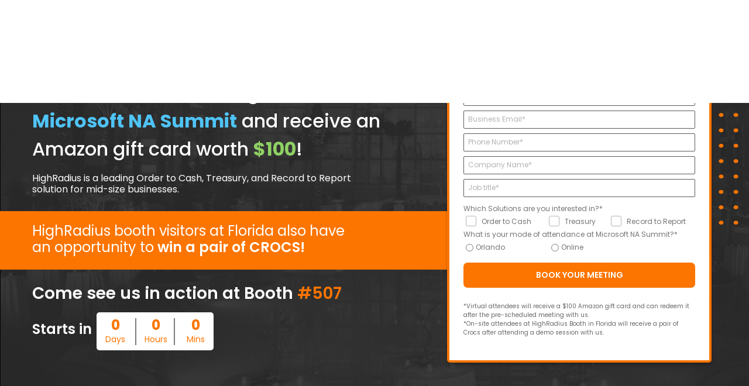

--- FILE ---
content_type: text/html; charset=UTF-8
request_url: https://www.highradius.com/ms-na-summit/
body_size: 7339
content:
<!-- wp:html -->
<html lang="en-US">
<head>
		<link rel="canonical" href="https://www.highradius.com/ms-na-summit/" />
    <link rel="stylesheet"
        href="https://fonts.googleapis.com/css2?family=Kanit:wght@400;600;700&family=Poppins:wght@400;500;600;700&display=swap">
    <link href="https://cdn.highradius.com/wp-content/themes/trifecta/assets/images/favicon.ico" rel="icon"
        type="image/x-icon" />
    <link rel="stylesheet"
        href="https://cdn-resources.highradius.com/resources/wp-content/themes/Trifecta-Resources/css/bootstrap.min.css.gzip">
    <link rel="stylesheet"
        href="https://cdn-resources.highradius.com/resources/wp-content/themes/Trifecta-Resources/css/global.css.gzip?ver=1479912759">
    <link rel="stylesheet"
        href="https://cdn-resources.highradius.com/resources/wp-content/themes/Trifecta-Resources/style.css.gzip">
    <link rel="stylesheet"
        href="https://cdn-resources.highradius.com/resources/wp-content/themes/Trifecta-Resources/css/animate.css.gzip">
    <link rel="stylesheet"
        href="https://cdn-resources.highradius.com/resources/wp-content/themes/Trifecta-Resources/css/Post-webinar.css.gzip">
    <link rel="stylesheet"
        href="https://cdn-resources.highradius.com/resources/wp-content/themes/Trifecta-Resources/css/font-awesome.min.css.gzip">
    <link rel="stylesheet"
        href="https://cdn-resources.highradius.com/resources/wp-content/themes/Trifecta-Resources/css/slick.css.gzip">
    <script
        src="https://cdn-resources.highradius.com/resources/wp-content/themes/Trifecta-Resources/js/jquery.min.js.gzip" data-rocket-defer defer>
    </script>
    <script src="https://cdn-resources.highradius.com/resources/wp-content/themes/Trifecta-Resources/js/global.js.gzip" data-rocket-defer defer>
    </script>
    <script
        src="https://cdn-resources.highradius.com/resources/wp-content/themes/Trifecta-Resources/js/bootstrap.min.js.gzip" data-rocket-defer defer>
    </script>
    <script
        src="https://cdn-resources.highradius.com/resources/wp-content/themes/Trifecta-Resources/js/wow.min.js.gzip" data-rocket-defer defer>
    </script>
    <script src="https://cdn-resources.highradius.com/resources/wp-content/themes/Trifecta-Resources/js/slick.js.gzip" data-rocket-defer defer>
    </script>
    <meta charset="UTF-8">
    <meta http-equiv="X-UA-Compatible" content="IE=edge,chrome=1">
    <meta name="viewport" content="width=device-width,initial-scale=1">
    <title>Pre-schedule a Meeting With HighRadius at MS Dynamics</title>
    <script>
        (function (w, d, s, l, i) {
            w[l] = w[l] || [];
            w[l].push({
                'gtm.start': new Date().getTime(),
                event: 'gtm.js'
            });
            var f = d.getElementsByTagName(s)[0],
                j = d.createElement(s),
                dl = l != 'dataLayer' ? '&l=' + l : '';
            j.async = true;
            j.src =
                'https://www.googletagmanager.com/gtm.js?id=' + i + dl;
            f.parentNode.insertBefore(j, f);
        })(window, document, 'script', 'dataLayer', 'GTM-P7PNHV2');
    </script>
<meta name="generator" content="WP Rocket 3.18.2" data-wpr-features="wpr_defer_js wpr_minify_js wpr_lazyload_images wpr_lazyload_iframes wpr_preload_links wpr_desktop" /></head>
<style>
    body {
        position: relative;
        z-index: -1;
    }
    a {
        color: #fff;
    }
    @media only screen and (min-width: 1920px) {
        .section-1 {
            min-height: 100% !important;
            padding-top: 120px !important;
        }
        .section-1::after {
            right: 0rem;
        }
        .text-grey-bg::before {
            width: 1200px !important;
            right: 392px !important;
            top: -12px !important;
        }
        #pardot-form input[type='checkbox'],
        #pardot-form input,
        select {
            font-size: 16px !important;
        }
        #pardot-form input[type='checkbox'],
        #pardot-form label {
            font-size: 16px !important;
        }
        .checkmark {
            top: 6px;
        }
        ::placeholder {
            font-size: 16px !important;
        }
        .countdown-box {
            height: 82px !important;
        }
    }
    @media only screen and (min-width: 1744px) {
        #pardot-form input[type='checkbox'],
        #pardot-form input,
        select {
            font-size: 12px;
        }
        .countdown-box {
            height: 82px !important;
        }
    }
    @media only screen and (max-width: 1744px) {
        .checkmark {
            height: 15px;
            width: 15px;
        }
        .checkbox-demo .checkmark:after {
            left: 4px;
            top: 0px;
            width: 5px;
            height: 11px;
        }
        #pardot-form input[type='checkbox'] {
            font-size: 9px;
        }
        #pardot-form label {
            padding-bottom: 1px;
            padding-top: 3px;
        }
        #pardot-form input,
        select,
        #pardot-form label {
            font-size: 10px;
        }
        #pardot-form input,
        select {
            padding: 7px;
        }
        h1 {
            font-size: 32px;
        }
    }
    @media only screen and (min-width: 992px) and (max-width: 1144px) {
        /*.text-grey-bg::before {
            top: -8px !important;
            left: -299px !important;
            height: 119px;
        }*/
    }
    @media only screen and (max-width: 991px) {
        h1 {
            width: 100% !important;
        }
        hr {
            margin: auto;
        }
        .text-grey-bg::before {
            display: none;
        }
        .navbar-brand img {
            margin-top: 0px !important;
        }
        .suiteworld-logo {
            width: 200px !important;
        }
        .section-1::after {
            display: none;
        }
        .text-grey-bg {
            color: #ffffff !important;
            width: 100% !important;
        }
        .starts-in {
            margin-right: none;
        }
        .text-grey-bg::before {
            top: -8px !important;
            right: 9px !important;
            height: 119px;
        }
        section::before {
            display: none;
        }
        .left-fold {
            text-align: center;
        }
        .left-fold h4 {
            width: 100% !important;
        }
        .countdown-box {
            margin: auto;
        }
        .form-box {
            max-width: 75%;
            margin: auto;
        }
        .checkbox-group {
            margin-bottom: 15px;
        }
        hr {
            margin: 15px auto !important;
        }
        .countdown-div {
            display: block !important;
        }
        .form-box::after {
            display: none;
        }
    }
    @media only screen and (max-width: 768px) {
        footer .bottom-logo-container {
            text-align: center;
        }
    }
    @media screen and (max-width: 500px) {
        h1 {
            font-size: 26px;
            width: 100% !important;
        }
        .form-box {
            max-width: 100%;
        }
        .countdown-div {
            display: block !important;
        }
    }
    h1 {
        line-height: 1.5;
        color: #333333;
        width: 90%;
    }
    hr {
        background-color: #fc7500;
        height: 2px;
        width: 170px;
        border-radius: 2px;
        margin: 1rem 0;
    }
    .header-section {
        position: relative;
        overflow: visible;
    }
    .navbar {
        overflow: hidden;
        background-color: #FFFFFF;
        position: fixed;
        top: 0;
        width: 100%;
        z-index: 1000;
    }
    .suiteworld-logo {
        width: 200px;
    }
    .section-1 {
        z-index: -2;
        position: relative;
        padding: 28px 0px;
        background-image: url("https://cdn.highradius.com/wp-content/uploads/2022/09/MS-SUMMIT-BG.png"), url("https://cdn.highradius.com/wp-content/uploads/2022/09/Rectangle-3868.svg");
        background-repeat: no-repeat;
        background-size: cover;
        background-blend-mode: color;
    }
    .left-fold h4 {
        width: 85%;
    }
    .text-orange {
        color: #fc7500;
    }
    .text-blue-bg {
        color: #4fc4f7;
    }
    .text-green-bg {
        color: #8FD163;
    }
    .text-grey-bg {
        color: white;
        position: relative;
        width: 82%;
        z-index: 1;
    }
    .text-white {
        color: white;
    }
    .text-grey-bg::before {
        content: "";
        background-color: #fc7500;
        height: 100px;
        width: 1000px;
        position: absolute;
        z-index: -1;
        left: -200px;
        top: -20px;
    }
    .form-box::after {
        content: url(https://cdn.highradius.com/wp-content/uploads/2022/09/Circle.png);
        position: absolute;
        height: 311px;
        width: 60px;
        z-index: -1;
        right: 8px;
        top: 3px;
    }
    .section-1::after {
        content: url(https://cdn.highradius.com/wp-content/uploads/2022/09/orange-dots-1.png);
        position: absolute;
        width: 52px;
        right: 0rem;
        bottom: 288px;
        z-index: -1;
    }
    .bold {
        font-weight: bold;
    }
    .light {
        font-weight: 500;
    }
    .lighter {
        font-weight: 400;
    }
    .countdown-div {
        display: flex;
    }
    .starts-in {
        align-self: center;
    }
    .countdown-box {
        display: flex;
        justify-content: space-around;
        text-align: center;
        height: 65px;
        width: 200px;
        background-color: #ffffff;
        color: #fc7500 !important;
        border-radius: 5px;
        position: relative;
    }
    .countdown-box h3 strong {
        color: #fc7500 !important;
    }
    .countdown-vl-div {
        width: 5px;
    }
    .countdown-vl-1 {
        height: 70%;
        border-left: 2px solid #7c7c7c;
        position: absolute;
        margin: auto 0 auto 3px;
        top: 10px;
    }
    .countdown-vl-2 {
        height: 70%;
        border-left: 2px solid #7c7c7c;
        position: absolute;
        margin: auto 0 auto -3px;
        top: 10px;
    }
    .form-box {
        box-shadow: 0px 4px 4px 0px #00000040;
        border-radius: 5px;
        background-color: #fff;
        border: 4px solid #fc7500
    }
    .form-in {
        z-index: 1;
    }
    .form-field {
        color: #666666;
        width: 100%;
        padding: 7px !important;
        border-radius: 2px !important;
        border: 1px solid #80666666;
    }
    ::placeholder {
        color: #666666;
        opacity: 50%;
        font-size: 12px;
    }
    .form-check .row .col-lg-3,
    .form-check .row .col-lg-4,
    .form-check .row .col-lg-5 {
        padding-left: 0;
        padding-right: 0;
    }
    input[type="submit"] {
        width: 100% !important;
    }
    input[type="radio"] {
        width: auto !important;
        position: relative;
        top: 3px;
    }
    .form-bottom-text {
        font-size: 10px;
        color: #666666;
    }
    .footer-section {
        padding: 20px;
        background: #393939;
        color: #FFFFFF;
    }
    .footer-section ul {
        list-style: none;
    }
    .footer-section ul li {
        padding-right: 18px;
    }
    #pardot-form input[type='checkbox'],
    #pardot-form label.consent {
        font-size: 9px;
        margin-top: 1rem;
    }
    .checkbox-demo,
    .checkbox-demo-consent {
        display: block;
        position: relative;
        padding: 5px 0px 5px 31px;
        cursor: pointer;
        font-size: 14px;
        color: #555555;
        font-weight: unset;
        -webkit-user-select: none;
        -moz-user-select: none;
        -ms-user-select: none;
        user-select: none;
        border-radius: 0px;
        margin-bottom: 0px;
    }
    .checkbox-demo input,
    .checkbox-demo-consent input {
        position: absolute;
        opacity: 0;
        cursor: pointer;
        height: 0;
        width: 0;
    }
    .checkmark {
        position: absolute;
        left: 4px;
        top: 2px;
        height: 18px;
        width: 18px;
        border-radius: 3px;
        background-color: #fff;
        border: 1px solid #b5b5b5;
    }
    /* On mouse-over, add a grey background color */
    .checkbox-demo:hover input~.checkmark,
    .checkbox-demo-consent:hover input~.checkmark {
        background-color: #fff;
    }
    /* When the checkbox is checked, add a blue background */
    .checkbox-demo input:checked~.checkmark,
    .checkbox-demo-consent input:checked~.checkmark {
        background-color: #8FD163;
        border: 1px solid #8FD163;
    }
    .required {
        color: red;
        font-size: 11px;
        margin-left: 0px;
        /* position: absolute;
        background-color: #fafafa;
        border: 1px solid #b5b5b5;
        padding: 5px;
        border-radius: 3px;
        left: 50%;
        transform: translateX(-50%);
        width: fit-content; */
    }
    /* Create the checkmark/indicator (hidden when not checked) */
    .checkmark:after {
        content: "";
        position: absolute;
        display: none;
    }
    /* Show the checkmark when checked */
    .checkbox-demo input:checked~.checkmark:after {
        display: block;
    }
    /* Style the checkmark/indicator */
    .checkbox-demo .checkmark:after {
        left: 6px;
        top: 2px;
        width: 5px;
        height: 11px;
        border: solid #fff;
        border-width: 0 2px 2px 0;
        -webkit-transform: rotate(45deg);
        -ms-transform: rotate(45deg);
        transform: rotate(45deg);
    }
    #pardot-form input[type='checkbox'],
    #pardot-form label {
        display: block;
    }
    #pardot-form input[type='checkbox'],
    #pardot-form label {
        font-size: 12px;
    }
    #pardot-form input[type='checkbox'],
    #pardot-form label {
        margin: 0px;
    }
    .error-input {
        border-color: red !important;
    }
    .error-border {
        border: 1px solid red;
        padding: 5px;
    }
    .checkbox-group .col-12 {
        padding-right: 0px !important;
    }
    .form-bottom-text-no-margin {
        margin-bottom: 0px !important;
    }
</style>
<body>
    <div data-rocket-location-hash="6bbf08ff23927e4c9d5d4e4b41a854b6" class="header-section">
        <nav class="navbar">
            <div data-rocket-location-hash="40f22408a88335a0945fffe944caafc3" class="container">
                <a class="navbar-brand" href="https://www.highradius.com?ref=suiteworld" target="_blank" rel="noopener">
                    <img src="data:image/svg+xml,%3Csvg%20xmlns='http://www.w3.org/2000/svg'%20viewBox='0%200%200%200'%3E%3C/svg%3E"
                        class="img-fluid" alt="HighRadius" data-lazy-src="https://cdn.highradius.com/wp-content/uploads/2020/09/HighRadius-Trifecta-2020.svg"><noscript><img src="https://cdn.highradius.com/wp-content/uploads/2020/09/HighRadius-Trifecta-2020.svg"
                        class="img-fluid" alt="HighRadius"></noscript>
                </a>
                <a class="suiteworld-logo" href="https://www.summitna.com/" target="_blank" rel="noopener">
                    <img src="data:image/svg+xml,%3Csvg%20xmlns='http://www.w3.org/2000/svg'%20viewBox='0%200%200%200'%3E%3C/svg%3E"
                        class="img-fluid" alt="MS summit" data-lazy-src="https://cdn.highradius.com/wp-content/uploads/2022/09/CommunitySummit-Logo2-w-DC-Logo-1.png"><noscript><img src="https://cdn.highradius.com/wp-content/uploads/2022/09/CommunitySummit-Logo2-w-DC-Logo-1.png"
                        class="img-fluid" alt="MS summit"></noscript>
                </a>
            </div>
        </nav>
    </div>
    <section data-rocket-location-hash="132dc6197397d5763ad4a20b95b9d77f" class="section-1 mt-3">
        <div data-rocket-location-hash="c2b2a1461d8b94e639cd80a05325878c" class="container">
            <div data-rocket-location-hash="5af47f6829f724b092e5b844a38e0bc1" class="row">
                <div class="col-12 col-lg-7 left-fold">
                    <h1 class="bold text-white mt-2">We are going to <span class="text-orange">Florida</span>, are you?
                    </h1>
                    <hr />
                    <h1 class="light text-white mb-3">Pre-schedule a meeting with us at <span
                            class="text-blue-bg"><b>Microsoft NA Summit</b></span> and receive an Amazon gift card worth
                        <span class="text-green-bg"><b>$100</b></span>!</h1>
                    <h4 class="lighter text-white mb-5">HighRadius is a leading Order to Cash, Treasury, and Record to
                        Report solution for mid-size businesses.</h4>
                    <h3 class="text-grey-bg mb-5"><span class="lighter">HighRadius booth visitors at Florida also have
                            an
                            opportunity to</span> win a pair of CROCS!</h3>
                    <h2 class="text-white">
                        Come see us in action at Booth<span class="text-orange"> #507</span>
                    </h2>
                    <div class="countdown-div mt-3 text-white">
                        <h3 class="starts-in text-white  mr-md-2">Starts in</h3>
                        <div class="countdown-box p-2 text-white">
                            <div>
                                <h3 class="mb-0" id="CountdownDays">0</h3>
                                <p class="mb-0">Days</p>
                            </div>
                            <div class="countdown-vl-div">
                                <div class="countdown-vl-1"></div>
                            </div>
                            <div>
                                <h3 class="mb-0" id="CountdownHours">0</h3>
                                <p class="mb-0">Hours</p>
                            </div>
                            <div class="countdown-vl-div">
                                <div class="countdown-vl-2"></div>
                            </div>
                            <div>
                                <h3 class="mb-0" id="CountdownMinutes">0</h3>
                                <p class="mb-0">Mins</p>
                            </div>
                        </div>
                    </div>
                </div>
                <div class="col-12 col-lg-5 p-4 form-in">
                    <div class="form-box p-4">
                        <h4 class="light mb-3">Are you a finance professional? Transform your finance processes with
                            HighRadius!</h4>
                        <form
                            action="https://go.highradius.com/l/940453/2022-07-29/2z7n6dv/?success_location=https://www.highradius.com/pick-a-time-slot-to-meet-us-at-community-summit-na/&error_location=https://www.highradius.com/ms-na-summit/"
                            method="post" id="pardot-form" on_submit="form_submit()">
                            <div class="first-name">
                                <input type="text" name="first_name" placeholder="Name*" class="form-field mb-2">
                                <p class="required mb-0" style="display:none;"></p>
                            </div>
                            <div class="email">
                                <input type="email" name="email" placeholder="Business Email*" class="form-field mb-2">
                                <p class="required mb-0" style="display:none;"></p>
                            </div>
                            <div class="phone">
                                <input type="text" name="phone" placeholder="Phone Number*" class="form-field mb-2">
                                <p class="required mb-0" style="display:none;"></p>
                            </div>
                            <div class="company">
                                <input type="text" name="Company" placeholder="Company Name*" class="form-field mb-2">
                                <p class="required mb-0" style="display:none;"></p>
                            </div>
                            <div class="job-title">
                                <input type="text" name="job_title" placeholder="Job title*" class="form-field mb-2">
                                <p class="required mb-0" style="display:none;"></p>
                            </div>
                            <input type="hidden" name="event_title"
                                value="Pre-schedule a Meeting With HighRadius at MS Dynamics" />
                            <input type="hidden" name="lg_event_name" value="Tradeshow: Microsoft NA Summit 2022" />
                            <input type="hidden" name="lg_solution" value="radiusOne" />
                            <input type="hidden" name="current_url"
                                value="https://www.highradius.com/suiteworld-highradius-vegas/" />
                            <input type="hidden" name="Address_6sense" />
                            <input type="hidden" name="State_6sense" />
                            <input type="hidden" name="Zip_6sense" />
                            <input type="hidden" name="City_6sense" />
                            <input type="hidden" name="Country_6sense" />
                            <input type="hidden" name="Company_6sense" />
                            <input type="hidden" name="Industry_6sense" />
                            <input type="hidden" name="Revenue_Range_6sense" />
                            <input type="hidden" name="Company_Domain_6sense" />
                            <input type="hidden" name="Employee_Count_6sense" />
                            <input type="hidden" name="State" />
                            <input type="hidden" name="Country" />
                            <input type="hidden" name="Revenue_Range" />
                            <input type="hidden" name="Annualrevenue" />
                            <input type="hidden" name="GA_Source" />
                            <input type="hidden" name="GA_Medium" />
                            <input type="hidden" name="GA_Content" />
                            <input type="hidden" name="GA_Term" />
                            <input type="hidden" name="GA_Campaign" />
                            <input type="hidden" name="GA_client_ID" />
                            <input type="hidden" name="Landing_Page" />
                            <input type="hidden" name="Conversion_Page" />
                            <label>
                                <input type="checkbox" class="not-required">Which Solutions are you
                                interested in?*
                            </label>
                            <input type="hidden" name="which_solutions_are_you_interested_in" required="required"
                                value="">
                            <div class="checkbox-group">
                                <div data-rocket-location-hash="bdbd5dde0cef9bd4e68f2597c9c5e63f" class="row">
                                    <div class="col-12 col-lg-4">
                                        <label class="checkbox-demo"><input type="checkbox" value="Order to Cash">
                                            Order to Cash
                                            <span class="checkmark"></span>
                                        </label>
                                    </div>
                                    <div class="col-12 col-lg-3">
                                        <label class="checkbox-demo"><input type="checkbox" value="Treasury">
                                            Treasury
                                            <span class="checkmark"></span>
                                        </label>
                                    </div>
                                    <div class="col-12 col-lg-5">
                                        <label class="checkbox-demo"><input type="checkbox" value="Record to Report">
                                            Record to Report
                                            <span class="checkmark"></span>
                                        </label>
                                    </div>
                                </div>
                            </div>
                            <label>What is your mode of attendance at Microsoft NA Summit?*</label>
                            <input type="hidden" name="what_is_your_mode_of_attendance_at_Sage Transform" value="">
                            <div class="radio-group mb-3">
                                <div class="row">
                                    <div class="col-12 col-lg-4 ml-1">
                                        <label class="radio-demo"><input type="radio" class="mr-1" id="Orlando"
                                                name="what_is_your_mode_of_attendance_at_suiteworld"
                                                value="Orlando">Orlando</label>
                                    </div>
                                    <div class="col-12 col-lg-5 ml-1">
                                        <label class="radio-demo"><input type="radio" class="mr-1"
                                                id="Digital Broadcast"
                                                name="what_is_your_mode_of_attendance_at_suiteworld"
                                                value="Digital Broadcast">Online</label>
                                    </div>
                                </div>
                            </div>
                            <input type="submit" class="submit submit-btn mb-4" value="Book your meeting">
                        </form>
                        <div class="form-bottom-text">
                            <p class="form-bottom-text-no-margin">*Virtual attendees will receive a $100 Amazon gift
                                card and can redeem it after the pre-scheduled meeting with us.</p>
                            <p>*On-site attendees at HighRadius Booth in Florida will receive a pair of Crocs after
                                attending a demo session with us.</p>
                        </div>
                    </div>
                </div>
            </div>
        </div>
    </section>
    <footer data-rocket-location-hash="37cbe831a8e83916f7ad7c2fc48fc787" class="footer-section">
        <div class="container">
            <div class="row">
                <div class="col-md-4 mt-3 bottom-logo-container">
                    <a class="navbar-brand" href="https://www.highradius.com">
                        <img src="data:image/svg+xml,%3Csvg%20xmlns='http://www.w3.org/2000/svg'%20viewBox='0%200%200%200'%3E%3C/svg%3E"
                            class="img-fluid footer-logo" alt="HighRadius Footer Logo" data-lazy-src="https://cdn.highradius.com/wp-content/uploads/2020/09/HighRadius-Trifecta-Footer-2020.svg"><noscript><img src="https://cdn.highradius.com/wp-content/uploads/2020/09/HighRadius-Trifecta-Footer-2020.svg"
                            class="img-fluid footer-logo" alt="HighRadius Footer Logo"></noscript>
                    </a>
                </div>
                <div class="col-md-4 text-center mt-3 d-flex justify-content-center align-items-center">
                    <span class="block"><a href="https://www.highradius.com/privacy-policy/">Privacy Policy</a> <span
                            class="global-orange"> | </span><a href="https://www.highradius.com/contact/"> Contact
                            Us</a></span>
                </div>
                <div class="col-md-4 d-flex justify-content-lg-end justify-content-center">
                    <ul class="social-media d-flex justify-content-start mt-3">
                        <li class="facebook">
                            <a href="https://www.facebook.com/HighRadius/" target="_blank" rel="noopener"><img
                                    src="data:image/svg+xml,%3Csvg%20xmlns='http://www.w3.org/2000/svg'%20viewBox='0%200%200%200'%3E%3C/svg%3E" data-lazy-src="https://cdn-staging.highradius.com/wp-content/uploads/2022/06/icons_facebook.svg"><noscript><img
                                    src="https://cdn-staging.highradius.com/wp-content/uploads/2022/06/icons_facebook.svg"></noscript></a>
                        </li>
                        <li class="twitter">
                            <a href="https://twitter.com/HighRadius" target="_blank" rel="noopener"><img
                                    src="data:image/svg+xml,%3Csvg%20xmlns='http://www.w3.org/2000/svg'%20viewBox='0%200%200%200'%3E%3C/svg%3E" data-lazy-src="https://cdn-staging.highradius.com/wp-content/uploads/2022/06/icons_twitter.svg"><noscript><img
                                    src="https://cdn-staging.highradius.com/wp-content/uploads/2022/06/icons_twitter.svg"></noscript></a>
                        </li>
                        <li class="linkedin">
                            <a href="https://www.linkedin.com/company/highradius" target="_blank" rel="noopener"><img
                                    src="data:image/svg+xml,%3Csvg%20xmlns='http://www.w3.org/2000/svg'%20viewBox='0%200%200%200'%3E%3C/svg%3E" data-lazy-src="https://cdn-staging.highradius.com/wp-content/uploads/2022/06/icons_LinkedIn.svg"><noscript><img
                                    src="https://cdn-staging.highradius.com/wp-content/uploads/2022/06/icons_LinkedIn.svg"></noscript></a>
                        </li>
                    </ul>
                </div>
            </div>
        </div>
    </footer>
    <script>
    // Countdown Timer Script
    var startDate = new Date("Oct 10, 2022 00:00:00");
    var x = setInterval(function () {
        var now = new Date().getTime();
        var timeLeft = startDate - now;
        var days = Math.floor(timeLeft / (1000 * 60 * 60 * 24));
        var hours = Math.floor((timeLeft % (1000 * 60 * 60 * 24)) / (1000 * 60 * 60));
        var minutes = Math.floor((timeLeft % (1000 * 60 * 60)) / (1000 * 60));
        if (days < 10) {
            days = "0" + days;
        }
        if (hours < 10) {
            hours = "0" + hours;
        }
        if (minutes < 10) {
            minutes = "0" + minutes;
        }
        document.getElementById("CountdownDays").innerHTML = "<strong>" + 0 + "</strong>";
        document.getElementById("CountdownHours").innerHTML = "<strong>" + 0 + "</strong>";
        document.getElementById("CountdownMinutes").innerHTML = "<strong>" + 0 + "</strong>";
    }, 1000);
    </script>
    <script>window.addEventListener('DOMContentLoaded', function() {
        //WHICH SOLUTION FORM CHECKBOX
        $('.checkbox-demo input').on('click', function () {
            var solution = new Array();
            $(".checkbox-demo input:checked").each(function () {
                solution.push($(this).val());
            });
            $('input[name="which_solutions_are_you_interested_in"]').val(solution);
            console.log(solution);
            if ($('input[name="which_solutions_are_you_interested_in"]').val()) {
                $('.not-required').removeAttr("required");
            } else {
                $('.not-required').attr("required", "required");
            }
        });
        $('.radio-demo input').on('click', function () {
            var attendance = new Array();
            $(".radio-demo input:checked").each(function () {
                attendance.push($(this).val());
            });
            $('input[name="what_is_your_mode_of_attendance_at_Sage Transform"]').val(attendance);
            console.log(attendance);
            if ($('input[name="what_is_your_mode_of_attendance_at_Sage Transform"]').val()) {
                $('.not-required').removeAttr("required");
            } else {
                $('.not-required').attr("required", "required");
            }
        });
        function validateAllFields(param) {
            var error = false;
            if ($('input[name="first_name"]').val() == '') {
                (param == 'form-submit') && $('.first-name input').addClass('error-input');
                error = true;
            }
            if ($('input[name="Company"]').val() == '') {
                (param == 'form-submit') && $('.company input').addClass('error-input');
                error = true;
            }
            if ($('input[name="email"]').val() == '') {
                (param == 'form-submit') && $('.email input').addClass('error-input');
                error = true;
            }
            if ($('input[name="phone"]').val() == '') {
                (param == 'form-submit') && $('.phone input').addClass('error-input');
                error = true;
            }
            if ($('.erp').val() == '') {
                (param == 'form-submit') && $('.erp').addClass('error-input');
                error = true;
            }
            if ($('.revenue').val() == '') {
                (param == 'form-submit') && $('.revenue').addClass('error-input');
                error = true;
            }
            if (!$('#pardot-form .checkbox-group input[type="checkbox"]').is(':checked')) {
                (param == 'form-submit') && $('.checkbox-group').addClass('error-border');
                error = true;
            }
            if (!$('#pardot-form .radio-group input[type="radio"]').is(':checked')) {
                (param == 'form-submit') && $('.radio-group').addClass('error-border');
                error = true;
            }
            if (error) {
                (param == 'form-submit') && $('.check-required').show();
                return false;
            } else {
                $('.check-required').hide();
                return true;
            }
        }
        function validateEmail(email_id) {
            const regex_pattern =
                /^(([^<>()[\]\\.,;:\s@\"]+(\.[^<>()[\]\\.,;:\s@\"]+)*)|(\".+\"))@((\[[0-9]{1,3}\.[0-9]{1,3}\.[0-9]{1,3}\.[0-9]{1,3}\])|(([a-zA-Z\-0-9]+\.)+[a-zA-Z]{2,}))$/;
            return regex_pattern.test(email_id);
        }
        function telephoneCheck(str) {
            const regex_pattern = /^[\+]?[(]?[0-9]{3}[)]?[-\s\.]?[0-9]{3}[-\s\.]?[0-9]{4,6}$/im;
            return regex_pattern.test(str);
        }
        //WHICH SOLUTION FORM CHECKBOX
        $('.checkbox-demo input').on('click', function () {
            var solution = new Array();
            $(".checkbox-demo input:checked").each(function () {
                solution.push($(this).val());
            });
            $('input[name="which_solutions_are_you_interested_in?"]').val(solution);
            console.log(solution);
            if ($('#pardot-form .checkbox-group input[type="checkbox"]').is(':checked')) {
                $('.checkbox-group').removeClass('error-border');
            }
            validateAllFields();
        });
        $('.radio-demo input').on('click', function () {
            var attendance = new Array();
            $(".radio-demo input:checked").each(function () {
                attendance.push($(this).val());
            });
            $('input[name="what_is_your_mode_of_attendance_at_Sage Transform"]').val(attendance);
            console.log(attendance);
            if ($('#pardot-form .radio-group input[type="radio"]').is(':checked')) {
                $('.radio-group').removeClass('error-border');
            }
            validateAllFields();
        });
        $('#pardot-form').submit(function () {
            if (!validateAllFields('form-submit')) {
                return false;
            } else {
                $('.submit-btn').prop('disabled', true);
                return true;
            }
        });
        var ajaxurl = "https://www.highradius.com/wp-admin/admin-ajax.php";
        $('input[name="first_name"]').blur(function () {
            var $first_name = $(this).val();
            if ($first_name != '') {
                $('.first-name input').removeClass('error-input');
                validateAllFields();
            }
        });
        $('input[name="Company"]').blur(function () {
            var $company = $(this).val();
            if ($company != '') {
                $('.Company input').removeClass('error-input');
            }
            validateAllFields();
        });
        $('input[name="phone"]').blur(function () {
            var $phone = $(this).val();
            if (!telephoneCheck($phone)) {
                $('.phone .required').show();
                $('.phone .required').addClass('mb-2');
                $('.phone .required').html('Please enter a valid phone number');
                $('.phone input').addClass('mb-0');
                $('.phone input').addClass('error-input');
                return false;
            } else {
                $('.phone .required').hide();
                $('.phone input').removeClass('mb-0');
                $('.phone input').removeClass('error-input');
            }
            validateAllFields();
        });
        $('input[name="email"]').blur(function () {
            var $email_id = $('input[name="email"]').val();
            if (!validateEmail($email_id)) {
                $('.email .required').show();
                $('.email .required').addClass('mb-2');
                $('.email .required').html('Please enter a valid email address');
                $('.email input').addClass('mb-0');
                $('.email input').addClass('error-input');
                return false;
            } else {
                //$('.email').after('<div class="loader"></div>');
                $('.email .required').hide();
                $('.email input').removeClass('mb-0');
                $('.email input').removeClass('error-input');
            }
            validateAllFields();
            $email_id_split = $email_id.split('@');
            jQuery.ajax({
                type: "POST",
                url: ajaxurl,
                data: {
                    action: 'email_domain_verification',
                    email_domain: $email_id_split[1]
                },
                success: function ($data) {
                    let $datares = JSON.parse($data);
                    $('.loader').remove();
                    if ($datares.status == 'success') {
                        $('.email .required').show();
                        $('.email .required').addClass('mb-2');
                        $('.email input').addClass('mb-0');
                        $('.required').html('Please enter a business email');
                        $('.submit').attr("disabled", true);
                        if ($('.email .required').hasClass('mb-2')) {
                            $('.gradient-black').addClass('gap');
                        }
                    } else {
                        //$('.loader').remove();
                        // $('#pardot-form').submit();
                        $('.email .required').removeClass('mb-2');
                        $('.email input').removeClass('mb-0');
                        $('.submit').attr("disabled", false);
                        if (!$('.email .required').hasClass('mb-2')) {
                            $('.gradient-black').removeClass('gap');
                        }
                    }
                    console.log($datares.status);
                }
            });
        });
        // console.clear();
    });</script>
<script>var rocket_beacon_data = {"ajax_url":"https:\/\/www.highradius.com\/wp-admin\/admin-ajax.php","nonce":"aea636a56b","url":"https:\/\/www.highradius.com\/ms-na-summit","is_mobile":false,"width_threshold":1600,"height_threshold":700,"delay":500,"debug":null,"status":{"atf":true,"lrc":true},"elements":"img, video, picture, p, main, div, li, svg, section, header, span","lrc_threshold":1800}</script><script data-name="wpr-wpr-beacon" src='https://www.highradius.com/wp-content/plugins/wp-rocket/assets/js/wpr-beacon.min.js' async></script></body>
</html>
<!-- /wp:html -->

<!-- This website is like a Rocket, isn't it? Performance optimized by WP Rocket. Learn more: https://wp-rocket.me -->

--- FILE ---
content_type: text/css
request_url: https://cdn-resources.highradius.com/resources/wp-content/themes/Trifecta-Resources/css/global.css.gzip?ver=1479912759
body_size: 9081
content:
/* == Global Css == */

* {
    padding: 0;
    margin: 0;
    -webkit-box-sizing: border-box;
    -moz-box-sizing: border-box;
    -o-box-sizing: border-box;
    -ms-box-sizing: border-box;
    box-sizing: border-box;
}

body,
html {
    height: 100%;
}

body {
    font-family: 'Poppins', sans-serif;
    font-weight: 400;
    font-size: 14px;
    color: #666666;
}


h1,
h2,
h3,
h4,
h5,
h6 {
    font-weight: 600;
    color: #666666;
}


h1{
    font-size: 45px;
}
h2,.h2-group{
    font-size: 40px;
}
h3,.h3-group{
    font-size: 32px;
}
h4,.h4-group{
    font-size: 20px;
}
h5,h6{
    font-size: 16px;
}
.big-h1 {
    font-size: 3rem;
}

	.navbar-brand img{
		width:150px;
	}
	.gen-banner-wrap ul li{
		font-size:16px;
	}
	.gen-banner-wrap{
		font-size:16px;
	}
.global-orange{
	color:#FC7500;
}
.global-grey{
	color:#555555;
}
.global-blue{
	color:#4FC4F7;
}
.global-green{
	color:#8FD163;
}
button:focus{
	outline:none;
}
.f-bold{
    font-weight: 600!important;
}
.container, .container.container-big, .container.container-small{
	max-width: 1200px;
}
	.button,
.learnmore-btn-wrap,
.black-button,.orange-button{
	font-size:12px;
	padding:6px 30px;
	min-width:175px;
}
    .casestudy-block .casestudy-image-link{
        min-height: auto;
        width: 90px;
        height: 92px;
        font-size: 20px;
        line-height: 20px;
    }
    .casestudy-block .casestudy-image-link img {
        max-width: 100px;
    }
    .ss_info .content a {
        left: 10px;
    }
    .ss_info .content{
        padding-left: 10px;
        width: calc(100% - 140px);
        font-size: 14px;
        height: 100%;
    }
    .product-header h4{
        font-size: 16px;
    }
	.features-block h4 a{
		font-size:16px;
	}
	.features-block p{
		line-height:18px;
	}
     .navbar-nav .nav-link, .header-nav .navbar-nav .nav-link{
        font-size: 12px;
    }
    .snd-menu-center .h3{
        font-size: 12px;
        line-height: 18px;
    }
    .snd-menu-center ul li{
        font-size: 12px;
        line-height: 14px;
        padding-bottom: 8px;
    }
    .megamenu-show .mga-nav .h5 {
        font-size: 12px;
        margin-top: 10px;
        line-height: 14px;
    }
    .megamenu-show .thrd-menu-center .mga-nav{
        min-height: 105px;
    }
    .success_stories_info_content{
        font-size: 16px;
    }
    .gen-banner-wrap h1{
        font-size: 35px;
    }
	.testimonials-wrapper .g-h2{
		font-size:28px;
	}
	.footer-sec ul li a{
		font-size:12px;
	}

a,
a.orange-link {
    color: #FC7500;
    -webkit-transition: all 0.3s ease;
    -moz-transition: all 0.3s ease;
    -o-transition: all 0.3s ease;
    -ms-transition: all 0.3s ease;
    transition: all 0.3s ease;
}

a:hover {
    text-decoration: none;
    color: #FC7500;
}

@media screen and (min-width:1744px) {
	.container,
	.container.container-big,
	.container.container-small {
		max-width: 1600px;
	}
    body,p{
        font-size: 16px;
    }
	.reqdemo img{
	width:350px;
	margin: 0px auto;
	}
}

.img-border {
   -webkit-box-shadow: 0px 0px 10px rgba(35, 34, 34, 0.12);
   -moz-box-shadow: 0px 0px 10px rgba(35, 34, 34, 0.12);
   -ms-box-shadow: 0px 0px 10px rgba(35, 34, 34, 0.12);
   -o-box-shadow: 0px 0px 10px rgba(35, 34, 34, 0.12);
   box-shadow: 0px 0px 10px rgba(35, 34, 34, 0.12);
   -webkit-border-radius: 20px;
   -moz-border-radius: 20px;
   -ms-border-radius: 20px;
   -o-border-radius: 20px;
   }

.bimg {
    background-repeat: no-repeat;
    background-size: cover;
    background-position: center;
}
img.screenshot{
    -webkit-box-shadow: 0px 0px 34px rgba(35, 34, 34, 0.15);
    -moz-box-shadow: 0px 0px 34px rgba(35, 34, 34, 0.15);
    -ms-box-shadow: 0px 0px 34px rgba(35, 34, 34, 0.15);
    -o-box-shadow: 0px 0px 34px rgba(35, 34, 34, 0.15);
    box-shadow: 0px 0px 34px rgba(35, 34, 34, 0.15);
    -webkit-border-radius: 20px;
    -moz-border-radius: 20px;
    -ms-border-radius: 20px;
    -o-border-radius: 20px;
    border-radius: 20px;
}
.page-main {
    padding: 30px 0;
}

.small-section{
	padding:20px 0px;
}
.img-responsive {
    max-width: 100%;
    height: auto;
}

.section {
    padding: 60px 0px;
}


.button,
.learnmore-btn-wrap,
.black-button,.basic-button {
    background: #FC7500;
    font-weight: 600;
    font-size: 14px;
    padding: 6px 30px;
    -webkit-border-radius: 7px;
    -moz-border-radius: 7px;
    -o-border-radius: 7px;
    -ms-border-radius: 7px;
    border-radius: 7px;
    color: #ffffff;
    text-transform: uppercase;
    border: 2px solid #FC7500;
    -webkit-transition: all 0.3s ease;
    -moz-transition: all 0.3s ease;
    -o-transition: all 0.3s ease;
    -ms-transition: all 0.3s ease;
    transition: all 0.3s ease;
    display: inline-block;
    text-align: center;
    min-width: 206px;
}

.black-button {
    background-color: #666666;
}

.button.button-invert {
    background: transparent;
    color: #666666;
    border-color: #666666;
}

.button:hover,
.button.button-invert:hover,
.learnmore-btn-wrap:hover,.basic-button:hover {
    background: #ffffff;
    color: #FC7500;
    border-color: #FC7500;
}

.black-button:hover {
    background-color: #ffffff;
    color: #666666;
    border-color: #666666;
}

.cmpny-learnmore {
    font-weight: 600;
    text-transform: uppercase;
    margin-top: 18px;
    background-repeat: no-repeat;
    background-position: center;
    background-size: 20px;
    background-image: url('../images/arrow-right.svg');
    background-position: right center;
    padding-right: 30px;
}

.cmpny-learnmore:hover {
    padding-right: 35px;
}




/*// ALL BUTTONS //*/


.button:hover, .button.button-invert:hover {
    background: #ffffff;
    color: #FC7500;
    border-color: #FC7500;
}
.button-two:hover, .button-two.button-invert:hover{
    background: #ffffff;
    color: #FC7500;
    border-color: #FC7500;
}
.button-three:hover, .button-three.button-invert:hover{
    background: #ffffff;
    color: #FC7500;
    border-color: #FC7500;
}
.button-four:hover, .button-four.button-invert:hover{
    background: #ffffff;
    color: #FC7500;
    border-color: #FC7500;
}
.button-five:hover, .button-five.button-invert:hover{
    background: #ffffff;
    color: #FC7500;
    border-color: #FC7500;
}



.button,.black-button{
    background: #FC7500;
    font-weight: 600;
    font-size: 14px;
    padding: 9px 40px;
    -webkit-border-radius: 7px;
    -moz-border-radius: 7px;
    -o-border-radius: 7px;
    -ms-border-radius: 7px;
    border-radius: 7px;
    color: #ffffff;
    text-transform: uppercase;
    border:2px solid #FC7500;
    -webkit-transition: all 0.3s ease;
    -moz-transition: all 0.3s ease;
    -o-transition: all 0.3s ease;
    -ms-transition: all 0.3s ease;
    transition: all 0.3s ease;
    display: inline-block;
    text-align: center;
}
.black-button{
    background-color: #666666;
}
.button.button-invert{
    background: transparent;
    color: #666666;
    border-color: #666666;
}
.button-five.button-invert{
    background: transparent;
    color: #666666;
    border-color: #666666;
}

.black-button:hover{
    background-color: #ffffff;
    color: #666666;
    border-color: #666666;
}

.button-two, .black-button {
	background: #FC7500;
    font-weight: 600;
    font-size: 12px;
    padding: 5px 13px;
    -webkit-border-radius: 7px;
    -moz-border-radius: 7px;
    -o-border-radius: 7px;
    -ms-border-radius: 7px;
    border-radius: 7px;
    color: #fff;
    text-transform: uppercase;
    border: 2px solid #FC7500;
    -webkit-transition: all 0.3s ease;
    -moz-transition: all 0.3s ease;
    -o-transition: all 0.3s ease;
    -ms-transition: all 0.3s ease;
    transition: all 0.3s ease;
    display: inline-block;
    text-align: center;
}

.button-three, .black-button{
	font-weight: 500;
    font-size: 12px;
    padding: 9px 20px;
	background: #FC7500;
    -webkit-border-radius: 7px;
    -moz-border-radius: 7px;
    -o-border-radius: 7px;
    -ms-border-radius: 7px;
    border-radius: 7px;
    color: #fff;
    text-transform: uppercase;
    border: 2px solid #FC7500;
    -webkit-transition: all 0.3s ease;
    -moz-transition: all 0.3s ease;
    -o-transition: all 0.3s ease;
    -ms-transition: all 0.3s ease;
    transition: all 0.3s ease;
    display: inline-block;
    text-align: center;
}
 .button-four, .black-button{
	font-weight: 500;
    font-size: 12px;
    padding: 9px 20px;
	background: #FC7500;
    -webkit-border-radius: 7px;
    -moz-border-radius: 7px;
    -o-border-radius: 7px;
    -ms-border-radius: 7px;
    border-radius: 7px;
    color: #fff;
    text-transform: uppercase;
    border: 2px solid #FC7500;
    -webkit-transition: all 0.3s ease;
    -moz-transition: all 0.3s ease;
    -o-transition: all 0.3s ease;
    -ms-transition: all 0.3s ease;
    transition: all 0.3s ease;
    display: inline-block;
    text-align: center;
	transform: translate(30%, -48%);
}  

.button-five, .black-button{
	 background: #FC7500;
    font-weight: 600;
    font-size: 11px;
    padding: 9px 12px;
    -webkit-border-radius: 7px;
    -moz-border-radius: 7px;
    -o-border-radius: 7px;
    -ms-border-radius: 7px;
    border-radius: 7px;
    color: #ffffff;
    text-transform: uppercase;
    border: 2px solid #FC7500;
    -webkit-transition: all 0.3s ease;
    -moz-transition: all 0.3s ease;
    -o-transition: all 0.3s ease;
    -ms-transition: all 0.3s ease;
    transition: all 0.3s ease;
    display: inline-block;
    text-align: center;
   
}
.button, .black-button{
    background: #FC7500;
    font-weight: 600;
    font-size: 14px;
    padding: 9px 40px;
    -webkit-border-radius: 7px;
    -moz-border-radius: 7px;
    -o-border-radius: 7px;
    -ms-border-radius: 7px;
    border-radius: 7px;
    color: #ffffff;
    text-transform: uppercase;
    border:2px solid #FC7500;
    -webkit-transition: all 0.3s ease;
    -moz-transition: all 0.3s ease;
    -o-transition: all 0.3s ease;
    -ms-transition: all 0.3s ease;
    transition: all 0.3s ease;
    display: inline-block;
    text-align: center;
}
.black-button{
    background-color: #666666;
}
.button.button-invert{
    background: transparent;
    color: #666666;
    border-color: #666666;
}
.button:hover,.button.button-invert:hover{
    background: #ffffff;
    color: #FC7500;
    border-color: #FC7500;
}
.black-button:hover{
    background-color: #ffffff;
    color: #666666;
    border-color: #666666;
}


/* == Shapes == */

.full-twister,
.semi-twister,
.wave-texture,
.blue-rect-ele {
    position: relative;
}

.full-twister:before,
.semi-twister:before,
.wave-texture:before {
    content: "";
    position: absolute;
    width: 70px;
    height: 174px;
    background-repeat: no-repeat;
    background-position: 0 0;
    background-size: cover;
    background-image: url(../images/full-twister-texture.svg);
    right: -100px;
    top: -100px;
}

.semi-twister:before {
    width: 90px;
    height: 160px;
    background-image: url(../images/semi-twister-texture.svg);
    right: auto;
    left: -95px;
    top: -149px;
}

.wave-texture:before {
    width: 100px;
    height: 50px;
    background-image: url(../images/sine-shape-texture.svg);
    right: auto;
    left: -95px;
    top: -65px;
}

.wave-texture.right-ele:before {
    left: auto;
    right: -110px;
}

.blue-rect-ele:before {
    content: "";
    position: absolute;
    left: -80px;
    top: -50px;
    background-repeat: no-repeat;
    background-position: center;
    background-size: cover;
    background-image: url(../images/blue-rect-texture.svg);
    width: 170px;
    height: 122px;
    z-index: -1;
}

.blue-rect-ele.right-ele:before {
    left: auto;
    right: -80px;
    top: -35px;
}

.shape-frame{
    position: relative;
    display: inline-block;
}
.shape-frame:before,
.shape-frame:after {
    content: "";
    position: absolute;
    right: -35px;
    top: -22px;
    background-repeat: no-repeat;
    background-position: center;
    background-size: cover;
    background-image: url('../images/Lines_Grey.png');
    width: 80px;
    height: 80px;
    z-index: -2;
}
.shape-frame:after{
    right: auto;
    top: auto;
    left: -78px;
    bottom: -42px;
    background-image: url('../images/Dotted_arc.png');
    width: 130px;
    height: 130px;
}
/* == End Shapes == */



/*==OLD BUTTON==*/
.basic-button-learnmore-three {
    color: #fff;
    font-size: 11px;
    line-height: 13px;
    font-weight: 400;
    text-align: center;
    transition: .5s ease;
    z-index: 2;
    padding: 10px 13px;
    text-align: center;
    display: block;
    background-color: #fc7500;
    position: relative;
    top: 7px;
    left: 7px;
    width: auto;
    -ms-transform: skew(0deg, 1deg);
    -webkit-transform: skew(0deg, 1deg);
    transform: skew(0deg, 1deg);
}

.learnmore-btn-wrap-three .basic-button-learnmore-three:hover {
    top: 0px;
    left: 0px;
}
.basic-button-learnmore-three:hover:after {
    top: -6px;
    left: -8px;
}
.basic-button-learnmore-three.white-btn{
    color: #fc7500;
    max-width: 110px;
    height: 30px;
    font-size: 13px;
    padding-top: 6px;
}
.basic-button-learnmore-three.white-btn:hover{
    color: #fc7500;
    padding-top: 0px;
}
.basic-button-learnmore-three.white-btn:before{
    border: 1px solid #ffffff;
    background: transparent;
}
.basic-button-learnmore-three.white-btn::after{
    background: #ffffff;
}

.learnmore-btn-wrap-three{
    position: relative;
    display: inline-block;
    text-decoration: none;
    transition: .5s ease all;
    margin-bottom: 10px;
}

.basic-button-learnmore-two {
    color: #fff;
    font-size: 14px;
    line-height: 17px;
    font-weight: 400;
    text-align: center;
    transition: .5s ease;
    z-index: 2;
    padding: 8px 8px;
	text-align: center;
    display: block;
    background-color: #fc7500;
    position: relative;
    top: 7px;
    left: 7px;
    -ms-transform: skew(0deg, 1deg);
    -webkit-transform: skew(0deg, 1deg);
    transform: skew(0deg, 1deg);
}

.learnmore-btn-wrap .basic-button-learnmore-two:hover {
    top: 0px;
    left: 0px;
}
.basic-button-learnmore-two:hover:after {
    top: -6px;
    left: -8px;
}
.basic-button-learnmore-two.white-btn{
    color: #fc7500;
    max-width: 110px;
    height: 30px;
    font-size: 13px;
    padding-top: 6px;
}
.basic-button-learnmore-two.white-btn:hover{
    color: #fc7500;
    padding-top: 0px;
}
.basic-button-learnmore-two.white-btn:before{
    border: 1px solid #ffffff;
    background: transparent;
}
.basic-button-learnmore-two.white-btn::after{
    background: #ffffff;
}

.page-tag{
	width:auto;
	height:auto;
	font-size:0.8rem;
	padding:0.320rem 0.30rem;
	margin:0px 10px  10px 0px;
}


/*// FLIPCARD SECTION  //*/

.flipcard-box-container {
	position: relative;
	overflow: hidden;
	width: 220px;
	height: 336px;
	box-shadow: 15px 15px 10px -15px grey;    
	border-radius:20px;
}
.flipcard-box-container .title-card{
	color: #666666;
    font-size: 13.5px;
    line-height: 23px;
    font-weight: 600;
    padding: 8px 14px;
}

.flipcard-box-container .img-2{
	position:absolute;
	top:8px;
	right:8px;
}


.flipcard-box-container .icon {
    font-size: 12px;
    color: #fff;
    position: absolute;
    left: 8px;
    transform: translateY(4rem);
}

.card-item-info-content p{
	color: #696969;
    font-size: 10px;
}


.flipcard-box-container:after {
	opacity: 0;
	position: absolute;
	content: '';
	top: 0;
	right: auto;
	left: 0;
	width: 220px;
	height: 336px;
	background: #FAFAFA;
	-webkit-transition: all 400ms;
	transition: all 400ms;
}

.flipcard-box-container:hover:after {
	opacity: 1;
}


.card-item-info {
	position: absolute;
	top: 50px;
	bottom: 0;
	left: 0;
	right: 0;
	padding: 0 25px;
	z-index: 1;
}

.card-item-info-content {
	opacity: 0;
	-webkit-transform: perspective(1px) translate3d(0, 15px, 0);
	transform: perspective(1px) translate3d(0, 15px, 0);
	-webkit-transition: all 400ms;
	transition: all 400ms;
}

.flipcard-box-container:hover .card-item-info-content {
	opacity: 1;
	-webkit-transform: perspective(1px) translate3d(0, 0, 0);
	transform: perspective(1px) translate3d(0, 0, 0);
}

.card-item-content {
	position: absolute;
	bottom: -1px;
	padding: 15px 20px;
	width: 100%;
}


/*==N A V B A R  & F O O T E R==*/

/*==LP NAVBAR STARTS==

/*==LP NAVBAR ENDS==*/


.navbar-brand img {
    width: 150px;
}


 .navbar-nav .nav-link , .header-nav .navbar-nav .nav-link {
    font-size: 14px;
    line-height: 12px;
    color: #666666;
    padding: 5px 0px;
    margin:0 12px;
    height: 50px;
    line-height: 40px;
    font-weight: 600;
	text-transform:uppercase;
}
 .header-nav .navbar-nav .nav-link.chevron-right {
    position: relative;
	margin-right:22px;
}

.header-nav .navbar-nav .nav-link.chevron-right:after {
    width: 12px;
    content: "";
    position: absolute;
    right: -16px;
    top: 50%;
    background-repeat: no-repeat;
    background-size: cover;
    background-position: center;
    background-image: url(../images/arrow-down.png);
    height: 8px;
    transform: translateY(-50%);
}
.sub-menu-nav{
	font-size: 12px;
    line-height: 12px;
    color: #666666;
    padding: 5px 0px;
    margin: 0 15px;
    height: 50px;
    line-height: 40px;
    font-weight: 600;
    text-transform: uppercase;
}
.header-nav .navbar-nav .nav-link.free_demo-link{
    text-transform: uppercase;
    color: #ffffff;
    margin-right: 0px;
    height: auto;
    line-height: normal;
    padding: 6px 0px;
	min-width:175px;
	margin-top:5px;
}
.header-nav .navbar-nav .nav-link.free_demo-link:hover{
    color: #fc7500;
}
.header-nav .navbar-nav .nav-link.active,
.header-nav .navbar-nav .nav-link:hover {
    color: #FC7500;
}

.header-nav.fixed {
    position: fixed;
    width: 100%;
    background: #ffffff;
    top: 0px;
    z-index: 999;
}

/* New Header Styling */
.header-nav .whats-new .h3{
	color: #fc7500;
}
.resources{
		line-height:18px !important;
	}
.resources .cmpny-learnmore{
		color:#fc7500 !important;
}
.author-box strong{
	font-weight:600;
}
.header-nav .whats-new .grid-block{
    background-color: #F4F4F4;
    padding: 20px 18px;
    -webkit-border-radius: 10px;
    -moz-border-radius: 10px;
    -o-border-radius: 10px;
    -ms-border-radius: 10px;
    border-radius: 20px;
	box-shadow: 0px 0px 10px rgba(35, 34, 34, 0.12);
	position: relative;
    margin-bottom: 16px;
}
.header-nav .whats-new .grid-block .h2{
    font-size: 20px;
    font-weight: 500;
    margin: 15px 0px;
}
.header-nav .whats-new .grid-block .h2 a{
    color: #666666;
    display: block;
	font-size: 14px;
}
.header-nav .whats-new .grid-block .h2 a:hover{
    color: #fc7500;
}
.header-nav .whats-new .play-logo{
	height: 30px;
	padding-right: 15px;
}
.header-nav .author-box b,strong{
	color:#666666;
}
.header-nav .author-box{
	font-size: 14px;
}
.header-nav hr{
	border-bottom: 1px solid #666666;
}
.header-nav .resource-1, .resource-2{
	height:100%;
	position:relative;
}
.header-nav .resource-1:after{
  content: "";
  position: absolute;
  left: 0;
  right: 0;
  bottom: 0;
  border-bottom: 1px solid #666666;
}
.header-nav .read-now{
	position: absolute;
    bottom: 0px;
}
.header-nav .resource-1 .author-box{
	margin-bottom:3rem !important;
}
.header-nav .resource-2 .author-box{
	margin-bottom:2rem !important;
}
.first-menu .whats-new{
	width:50%;
}
.second-menu .whats-new{
	width:75%;
}
.o2c-date,.o2c-venue{
	font-weight:600;
	font-size:14px;
	margin-bottom:3px;
}
.o2c-text{
	font-size:14px !important;
	margin-bottom:3px;
}
.free-btn.button{
	font-size:14px;
	padding:14px;
}
.res-right-sec .radiance-title {
  font-size: 16px;
	margin-bottom: 5px;
}
@media screen and (max-width: 1744px){
.o2c-date,.o2c-venue{
	font-size:12px;
}
.o2c-text{
	font-size:12px !important;
}
.free-btn.button{
	font-size:10px;
	padding:10px;
}
.res-right-sec .radiance-title{
	font-size:13px;
}
}

.ar-automation-heading-1,.ar-automation-heading-2{
    font-size: 16px !important;
    border: 0px !important;
    margin-bottom: 13px !important;
    padding: 0px !important;
    color: #fc7500 !important;
}
.ar-automation-heading-3{
	font-size: 16px !important;
    position: relative;
    margin-bottom: 0px !important;
    margin-top: 12px !important;
    padding-bottom: 10px !important;
    pointer-events: none;
}
.header-menu .box-block{
    padding: 18px 32px;
    background-color: #ffffff;
    -webkit-box-shadow: 0px 0px 10px rgb(35 34 34 / 12%);
    -moz-box-shadow: 0px 0px 10px rgb(35 34 34 / 12%);
    -o-box-shadow: 0px 0px 10px rgb(35 34 34 / 12%);
    -ms-box-shadow: 0px 0px 10px rgb(35 34 34 / 12%);
    box-shadow: 0px 0px 10px rgb(35 34 34 / 12%);
    margin-right: 14px;
    border: 0px !important;
    -webkit-border-radius: 10px;
    -moz-border-radius: 10px;
    -o-border-radius: 10px;
    -ms-border-radius: 10px;
    border-radius: 10px;
}
.header-menu .box-blocks .box-block:last-child{
    margin-right: 0px;
}
.ar-automation-heading-1:after, .ar-automation-heading-2:after, .ar-automation-heading-3:after, .treasury-heading:after{
    display: none;
}
.snd-menu-center ul{
    border: 0px !important;
}
.link-bold{
    font-weight: 600;
    color: #666666;
}
.left-bordered{
    padding-left: 18px;
    border-left: 1px solid #fc7500;
}
.left-bordered:last-child{
    padding-bottom: 0px;
}
.whats_new_h2.link-bold {
    position: relative;
}
.whats_new_h2.link-bold::after {
    content: "";
    position: absolute;
    width: 0px;
    height: 0px;
    border-width: 8px 8px 8px 12px;
    border-color: transparent transparent transparent #666666;
    border-style: solid;
    right: -25px;
    top: 4px;
    -webkit-transition: all 0.3s ease;
    -moz-transition: all 0.3s ease;
    -o-transition: all 0.3s ease;
    -ms-transition: all 0.3s ease;
    transition: all 0.3s ease;
}
.whats_new_h2.link-bold:hover::after{
    border-color: transparent transparent transparent #fc7500;
}
/* == Latest Menu 24-02-2021 == */
.resources-list{
    margin-bottom: 10px;
}
.resources-list:last-child{
    margin-bottom: 0px;
}
.bg-elements{
    background-repeat: no-repeat;
    background-position: center;
    background-size: cover;
    background-image: url('../images/trifecta/menu-highako-sprites.svg');
}
.box-block-1{
    position: relative;
}
.box-block-1:first-child::before{
    content: "";
    position: absolute;
    right: 0px;
    bottom: -13px;
    background-repeat: no-repeat;
    background-position: center;
    background-size: cover;
    background-image: url('../images/trifecta/menu-sprites.svg');
    width: 93px;
    height: 128px;
}
.tr-auto-block1:first-child::before{
    background-position: right;
    right: -13px;
    width: 130px;
    bottom: -7px;
}
.header-nav .tr-whats-new .h3,.treasury-automation{
    color: #8FD163 !important;
}
.tr-auto-block1 .left-bordered{
    border-left: 1px solid #8fd163;
}
.snd-menu-center ul.tr-auto-block1{
    width: 25%;
}
.snd-menu-center ul.tr-whats-new{
    width: 75%;
}
.show-popup-top{
    cursor: pointer;
}
.res-tab-list{
    padding: 19px 30px 19px 50px;
    display: -webkit-flex;
    display: -moz-flex;
    display: -ms-flex;
    display: -o-flex;
    display: flex;
    -webkit-align-items: center;
    -moz-align-items: center;
    -o-align-items: center;
    -ms-align-items: center;
    align-items: center;
    position: relative;
    cursor: pointer;
}
.res-tab-list::after {
    content: "";
    position: absolute;
    background: #ffffff;
    width: 15px;
    right: -7px;
    height: 100%;
    z-index: 2;
    display: none;
}
.res-tab-list-icon{
    width: 66px;
    height: 64px;
    background-size: 450px;
}
.res-tab-list-icon.tab-o2c-icon{
    background-position: left 0px top -13px;
}
.res-tab-list-icon.tab-treasury-icon{
    background-position: left 0px bottom -76px;
}
.res-tab-list-icon.tab-highako-icon{
    background-position: left 0px bottom -6px;
}
.res-tab-list-title{
    font-weight: 600;
    font-size: 16px;
    margin-left: 20px;
}
.res-tab-list.active{
    background-color: #ffffff;
    -o-box-shadow: 0px 0px 10px rgba(35,34,34,0.12);
    -ms-box-shadow: 0px 0px 10px rgba(35,34,34,0.12);
    box-shadow: 0px 0px 10px rgb(35 34 34 / 12%);
    -webkit-border-radius: 10px;
    -moz-border-radius: 10px;
    -o-border-radius: 10px;
    -ms-border-radius: 10px;
    border-radius: 10px;
}
.res-tab-list.active .res-tab-list-title{
    color: #fc7500;
}
.res-tab-list.active::after{
    display: block;
}
.res-tabs{
    height: 100%;
    min-height: 230px;
}
.res-tab{
    display: none;
}
.res-tab.active{
    display: block;
}
.res-items-list{
    display: -webkit-flex;
    display: -moz-flex;
    display: -ms-flex;
    display: -o-flex;
    display: flex;
    -webkit-align-items: center;
    -moz-align-items: center;
    -o-align-items: center;
    -ms-align-items: center;
    align-items: center;
    -webkit-flex-wrap: wrap;
    -moz-flex-wrap: wrap;
    -o-flex-wrap: wrap;
    -ms-flex-wrap: wrap;
    flex-wrap: wrap;
    padding: 0px !important;
}
.res-items-list li{
    width: 45%;
    padding: 0px !important;
}
.res-items-list li .res-icons{
    margin-bottom: 18px;
    height: 26px;
    padding-left: 44px;
    display: -webkit-flex;
    display: -moz-flex;
    display: -ms-flex;
    display: -o-flex;
    display: flex;
    -webkit-align-items: center;
    -moz-align-items: center;
    -o-align-items: center;
    -ms-align-items: center;
    align-items: center;
    position: relative;
}
.res-items-list li .res-icons:before{
    content: "";
    position: absolute;
    width: 40px;
    height: 26px;
    left: 0px;
    top: 0px;
    background-repeat: no-repeat;
    background-position: center;
    background-size: 400px;
    background-image: url('https://cdn.highradius.com/wp-content/uploads/2022/06/menu-sprites-new-cfo.svg');
}
.res-items-list li .res-icons.webinar-icon:before{
    background-position: top -14px left -68px;
}
.res-items-list li .res-icons.datasheet-icon:before{
    background-position: top -14px left -114px;
}
.res-items-list li .res-icons.faq-icon:before{
    background-position: top -128px left -338px;
}
.res-items-list li .res-icons.cfo-icon:before{
    background-position: top -169px left -336px;
}
.res-items-list li .res-icons.casestudy-icon:before{
    background-position: top -51px left -68px;
}
.res-items-list li .res-icons.ar-tech-icon:before{
    background-position: top -49px left -114px;
}
.res-items-list li .res-icons.blog-icon:before{
    background-position: top -87px left -68px;
}
.res-items-list li .res-icons.fin-icon:before{
    background-position: top -87px left -114px;
}
.res-items-list li .res-icons.covid-icon:before {
    background-position: top -130px left -68px;
}
.res-items-list li .res-icons.pov-icon:before {
    background-position: top -169px left -65px;
}
.res-items-list li .res-icons.credit-manager-icon:before{
    background-position: top -127px left -119px;
}
.res-items-list li .res-icons.credit-analyst-icon:before{
    background-position: top -127px left -171px;
}
.res-items-list li .res-icons.collector-icon:before{
    background-position: top -127px left -223px;
}
.res-items-list li .res-icons.comunity-icon:before{
    background-position: top -127px left -275px;
}
.res-items-list li .res-icons.courses-icon:before{
    background-position: top -170px left -119px;
}
.res-left-sec{
    width: 75%;
}
.res-right-sec{
    width: 25%;
    margin-left: 14px;
}
.res-right-sec{
    background-color: #ffffff;
    -o-box-shadow: 0px 0px 10px rgba(35,34,34,0.12);
    -ms-box-shadow: 0px 0px 10px rgba(35,34,34,0.12);
    box-shadow: 0px 0px 10px rgb(35 34 34 / 12%);
}
.res-right-sec .radiance-title{
    margin-bottom: 14px;
    color: #fc7500;
    font-weight: 600;
}
.header-menu .cmpny-learnmore{
    font-size: 14px;
}
/* == End Latest Menu 24-02-2021 == */
.treasury-heading{
	font-size: 20px !important;
    border-left: 5px solid #8fd163;
    padding-left: 6px;
	margin-bottom: 2rem !important;
	position:relative;
}
.ar-automation-heading-1:after, .ar-automation-heading-2:after, .ar-automation-heading-3:after, .treasury-heading:after {
    content: "";
    position: absolute;
    left: -5px;
    right: 0;
    bottom: -18px;
    border-bottom: 1px solid #666666;
}
.platform-menu-center{
	margin: 0 auto;
    text-align: center;
}
.megamenu-show .platform-menu-center .mga-nav span {
    width: auto;
    height: auto;
    border: 0;
}
.megamenu-show .platform-menu-center .mga-nav {
    text-align: center;
    margin-top: 50px;
    display: inline-block;
    margin: 50px 13px 0px;
    color: #666666;
	max-width:140px;
}

.flag-menu {
    position: relative;
}

.flag-menu .mega-menu {
    min-width: 170px;
    padding: 0px;
}

.header-nav .navbar-nav .flag-menu .mega-menu .nav-link {
    color: #ffffff;
    height: auto;
    line-height: normal;
}

.header-nav .navbar-nav .flag-menu .mega-menu .nav-link:hover {
    border-bottom: 0px;
}

.header-nav .navbar-nav .flag-menu .mega-menu li {
    list-style: none;
}

.free-btn.button {
    font-size: 10px;
    padding: 10px;
    line-height: 1;
    min-width: auto;
}

.mega-menu {
    width: 100%;
    height: auto;
    background: #FAFAFA;
    position: absolute;
    z-index: 999;
    left: 0px;
    margin-top: 0;
    padding: 0;
    padding-bottom: 35px;
}

.megamenu-show span {
    width: 192px;
    float: left;
    font-size: 18px;
    color: #666666;
    margin: 0 35px;
}

.megamenu-show .mga-nav span {
    width: 35px;
    height: 35px;
    border: 1px solid #666666;
    border-radius: 50%;
    margin: 0 auto;
    float: none;
    display: inline-block;
}

.megamenu-show .mga-nav {
    text-align: center;
    margin-top: 50px;
}

.megamenu-show .mga-nav .h5 {
    clear: both;
    font-size: 15px;
    margin-top: 10px;
    line-height: 22px;
}

.frst-menu-center {
    width: 795px;
    margin: 0 auto;
}

.menu-link-text {
    font-size: 15px;
    color: #666666;
    font-weight: 300;
    clear: both;
    line-height: 23px;
    text-align: center;
    padding-top: 40px;
    text-decoration: underline;
}

.snd-menu-center ul li {
    color: #666666;
    font-size: 14px;
    line-height: 25px;
    padding-bottom: 8px;
    list-style-type: none;
    font-weight: 300;
}

.snd-menu-center ul li a {
    color: #666666;
}

.snd-menu-center ul li a:hover {
    color: #FF6E27;
}
.snd-menu-center .h3 {
    color: #666666;
    font-size: 14px;
    line-height: 23px;
    margin-bottom: 15px;
    font-weight: 600;
}
.snd-menu-center .h3:hover{
    color: #fc7500;
}

.snd-menu-center ul li>.h3 {
    margin-bottom: 0px;
}

.snd-menu-center ul {
    float: left;
    border-right: 1px solid #666666;
    padding-right: 35px;
    padding-left: 25px;
}

.snd-menu-center ul:last-child {
    border-right: 0px;
	border-left: 1px solid #666666;
}
.first-menu .snd-menu-center ul:nth-child(2) {
    border-right: 0px;
	border-left: 1px solid #666666;
}
.first-menu .snd-menu-center ul:nth-child(1) {
    border-right: 0px;
}
.second-menu .snd-menu-center ul:nth-child(1) {
    border-right: 0px;
}
.snd-menu-center ul:last-child > a{
    pointer-events: none;
}
.snd-menu-center {
    padding-top: 40px;
    width: 1410px;
    margin: 0 auto;
}

.integrated-sec {
    float: left;
}

.snd-menu-center ul {
    width: 25%;
}

.integrated-sec {
    margin-left: 22px;
}

.thrd-menu-center {
    width: 1050px;
    margin: 0 auto;
    text-align: center;
}

.megamenu-show .thrd-menu-center .mga-nav {
    text-align: center;
    margin-top: 50px;
    width: 140px;
    display: inline-block;
    margin: 50px 13px 0px;
    vertical-align: top;
    color: #666666;
    border-bottom: 1px solid;
    min-height: 120px;
}

.megamenu-show .thrd-menu-center .mga-nav span {
    width: auto;
    height: auto;
    border: 0;
}

.integrated-sec {
    float: left;
    width: 239px;
    height: auto;
    background: #d2d1d1;
    border-radius: 10px;
    padding-top: 20px;
    padding-bottom: 20px;
    padding-left: 18px;
    font-size: 18px;
    line-height: 23px;
    margin-left: 20px;
}
.integrated-sec .h3 span {
    display: block;
    width: auto;
    margin: 0px;
    font-size: 11px;
    line-height: 21px;
}

.global {
    margin-right: 5px;
    display: inline-block;
    vertical-align: middle;
}

.backtoTop {
    position: fixed;
    z-index: 9999;
    right: 30px;
    bottom: 30px;
}

.mega-menu {
    display: none;
}

.megamenu-show {
    display: block;
}

#mobile-menu {
    display: none;
}

#mobile-menu-show {
    background: #FAFAFA;
    position: absolute;
    width: 120%;
    left: -10%;
    padding-bottom: 10px;
}

#mobile-menu-show ul li {
    font-size: 12px;
}

.mobile-menu-show ul {
    width: 80%;
    margin: 0 auto;
    padding-top: 10px;
    padding-bottom: 10px;
}

#mobile-menu-show ul li {
    font-size: 12px;
    list-style-type: none;
    height: auto;
    line-height: 36px;
    border-bottom: 2px solid #666666;
    position: relative;
}

#mobile-menu.mobile-menu-show {
    display: block;
}

#mobile-menu-show ul li:first-child::after,
#mobile-menu-show ul li:nth-child(2)::after,
#mobile-menu-show ul li:nth-child(4)::after,
#mobile-menu-show ul li:nth-child(5)::after {
    content: '';
    background-image: url(../images/arrow-down.png);
    background-repeat: no-repeat;
    width: 20px;
    height: 10px;
    position: absolute;
    background-position: right;
    right: 0;
    top: 13px;
    background-size: contain;
}

#mobile-menu .frst-menu-center {
    width: 100%;
    margin: 0 auto;
}

#mobile-menu .frst-menu-center {
    width: 100%;
    margin: 0 auto;
}

#mobile-menu-show ul li:nth-child(5) {
    clear: both;
}

.mobile-showOnly {
    display: none;
}

.desktop-showOnly {
    display: block;
}


ol.breadcrumb {
    color: #666666;
    background-color: #fff;
    margin: 0px;
    padding: 0px 5px;
    font-size: 11px;
    background-color: transparent;
}
ol.breadcrumb li.breadcrumb-item a {
    color: #666666;
    padding: 0px 0px 0px 5px;
    vertical-align: unset;
}



.header-nav.fixed {
    position: fixed;
    width: 100%;
    background: #ffffff;
    top: 0px;
    z-index: 999;
}

.footer-sec {
    width: 100%;
    padding: 30px 0px;
    background-color: #393939;
    position: relative;
}
.footer-sec:before,.footer-sec:after{
    content: "";
    position: absolute;
    left: 0px;
    top: 0px;
    background-repeat: no-repeat;
    background-position: center;
    background-size: cover;
    background-image: url(../images/black-rect-texture.svg);
    width: 100px;
    height: 100px;
}
.footer-sec:after{
    left: auto;
    top: auto;
    right: 10px;
    bottom: 10px;
    background-image: url(../images/rect-dots-texture.svg);
    width: 80px;
    height: 110px;
    background-size: contain;
}
.footer-sec ul li {
    list-style: none;
}

.footer-sec ul li a {
    font-size: 12px;
    line-height: 18px;
    color: #ffffff;
}
.footer-sec p {
    font-size: 12px;
    line-height: 23px;
    font-weight: 300;
    margin-bottom: 30px;
    color: #FFFFFF;
}
.footer-sec .privacy {
    font-size: 12px;
    line-height: 12px;
    font-weight: 600;
    color: #FFFFFF;

}
.footer-sec span {
    font-size: 20px;
    color: #FFFFFF;
    padding-top: 8px;
    position: relative;
    margin-bottom: 10px;
    font-weight: 500;
}
.footer-sec span:before{
    content: "";
    position: absolute;
    left: 0px;
    top: 0px;
    width: 20px;
    height: 3px;
    background-color: #FC7500;
}
.footer-logo{
    max-width: 200px;
}
.copyright {
    color: rgba(255, 255, 255, 0.5);
    font-size: 10px;
    margin-top: 4px;
}

.footer-sec .social-media li a{
    display: block;
    background-repeat: no-repeat;
    background-position: center;
    background-size: cover;
    background-image: url('../images/social-media.svg');
    width: 33px;
    height: 31px;
    font-size: 0px;
}
.footer-sec .social-media li{
	padding:0px 10px;
}
.social-media li.facebook a{
    background-position: left center;
}
.social-media li.twitter a{
    background-position: left -59px center;
}
.social-media li.linkedin a{
    background-position: right center;
}


/*/==MEDIA LIBRARY===/*/

@media screen and (max-width: 768px){
	 h1 {
        font-size: 32px;
    }
    h2,.h2-group {
        font-size: 25px;
    }
    h3,.h3-group {
        font-size: 20px;
    }
    h4,.h4-group {
        font-size: 16px;
    }
    h5,
    h6 {
        font-size: 16px;
    }
    .g-h2 {
        font-size: 25px;
        margin: 0px 0px 15px;
		color:#fc7500;
    }
    .g-h3 {
        font-size: 20px;
    }
	 .full-twister:before,
    .watch-thumb:after {
        display: none;
    }
    /*-----Rahul Ends------*/
    .mobile-showOnly {
        display: block;
    }
    .big-h1 {
        font-size: 2rem;
    }
    body {
        font-size: 14px;
    }
    .footer-sec h3 {
        font-size: 13px;
    }
    .footer-sec {
        padding: 10px 0px;
    }
    .footer-sec h3 {
        font-size: 14px;
        line-height: 12px;
        margin-top: 10px;
        margin-bottom: 7px;
        font-weight: 500;
    }
    .footer-sec p {
        font-size: 12px;
        line-height: 20px;
    }
    .footer-sec h5 {
        font-size: 14px;
        line-height: 12px;
        margin-top: 0px;
    }
    .features-block h4 a {
        font-size: 15px;
    }
    .features-blocks .features-block {
        margin: auto auto 30px;
        max-width: 100%;
    }
	.mobile-subnav{
		display:show;
	}
	.desktop-subnav{
		display:none;
	}
	.sub-menu-nav {
    font-size: 12px;
    line-height: 12px;
    color: #666666;
    padding: 5px 0px;
    margin: 0 15px;
    height: 30px;
    line-height: none;
    font-weight: 600;
    text-transform: uppercase;
}
.hide-btn{
		display:none;
	}
	.full-twister:before,
    .semi-twister:before,
    .wave-texture:before,
    .blue-rect-ele:before,
    .full-twister:after,
    .semi-twister:after,
    .wave-texture:after,
    .blue-rect-ele:after,
    .shape-frame:before,
    .shape-frame:after
    {
        display: none;
    }
}

/*CLOSED MEDIA*/


.global{
    margin-right: 5px;
    display: inline-block;
    vertical-align: middle;
}
.backtoTop {
    position: fixed;
    z-index: 9999;
    right: 30px;
    bottom: 30px;
}


#mobile-menu {
    display: none;
}

.mobile-menu-show ul {
    width: 80%;
    margin: 0 auto;
    padding-top: 10px;
    padding-bottom: 10px;
}

#mobile-menu.mobile-menu-show {
    display: block;
}

#mobile-menu .frst-menu-center {
    width: 100%;
    margin: 0 auto;
}
#mobile-menu .frst-menu-center {
    width: 100%;
    margin: 0 auto;
}
#mobile-menu-show ul li:nth-child(5) {
    clear: both;
}
.mobile-showOnly {
    display: none;
}
.desktop-showOnly {
    display: block;
}
.btn-play {
    position: absolute;
    top: 50%;
    left: 50%;
    margin-top: -28px;
    width: 47px;
    margin-left: -15px;
    height: 50px;
    cursor: pointer;
}




a{
    -webkit-transition: all 0.3s ease;
    -moz-transition: all 0.3s ease;
    -o-transition: all 0.3s ease;
    -ms-transition: all 0.3s ease;
    transition: all 0.3s ease;
}
.general-header-section{
    overflow: visible;
}
.general-banner:before {
    content: "";
    position: absolute;
    left: 0px;
    top: 0px;
    width: 100%;
    height: 100%;
    background-repeat: no-repeat;
    background-size: cover;
    background-position: center;
    background-image: url(../images/product_banner.svg);
    z-index: -1;
}
.gen-banner-wrap{
    color: #777777;
    font-size: 18px;
    font-weight: 500;
    margin-top: 30px;
}
.gen-banner-wrap h1{
    font-size: 65px;
}
.gen-banner-wrap ul{
    padding: 0px 0px 0px 15px;
    list-style: none;
    position: relative;
    margin-bottom: 20px;
/*    border-left: 2px solid #3E5996;*/
}
.gen-banner-wrap ul:before {
    content: "";
    position: absolute;
    left: 0px;
    top: 11px;
    width: 3px;
    height: 100px;
    background: #3E5996;
}
.gen-banner-wrap ul li{
    font-size: 22px;
    line-height: 40px;
    font-weight: 500;
}
.g-h3{
    text-align: center;
    font-size: 24px;
}

.small-section{
	padding:20px 0px;
}

.button-center{
    margin: 20px 0px 0px;
    text-align: center;
}
.lds-ripple {
  display: inline-block;
  position: relative;
  width: 128px;
  height: 128px; }

.lds-ripple div {
  position: absolute;
  border: 4px solid #3E5996;
  opacity: 1;
  border-radius: 50%;
  animation: lds-ripple 1s cubic-bezier(0, 0.2, 0.8, 1) infinite; }

.lds-ripple div:nth-child(2) {
  animation-delay: -0.5s; 
}

@keyframes lds-ripple {
  0% {
    top: 56px;
    left: 56px;
    width: 0;
    height: 0;
    opacity: 1; }
  100% {
    top: -1px;
    left: -1px;
    width: 116px;
    height: 116px;
    opacity: 0; } 
}
#loading-info {
      position: absolute;
      right: 0px;
      top: 0px;
      bottom: 0px;
      width: 100%;
      height: 100%;
      z-index: 10000;
      background: #ffffff;
      display: none;
}
#loading-info.show-loading-info{
    display: block;
}
#loading-info .lds-ripple {
    position: absolute;
    left: 50%;
    top: 50%;
    -webkit-transform: translateX(-50%) translateY(-50%);
    -moz-transform: translateX(-50%) translateY(-50%);
    -ms-transform: translateX(-50%) translateY(-50%);
    transform: translateX(-50%) translateY(-50%); 
}

/*BreadCrumbs*/

.breadcrumb-item+.breadcrumb-item::before{
    display: inline-block;
    padding-right: .5rem;
    padding-left: .5rem;
    color: #666666;
    content: ">" !important;
   }
/* S H A R E  M O B I L E  B U T T O N */

.container-fab {
    bottom: 0;
    position: fixed;
    margin: 1em;
    right: 0px;
  }

@media screen and (min-width: 720px){
    
.container-fab {
    bottom: 0;
    position: fixed;
    margin: 1em;
	display: none;
    right: 0px;
  }
	.mobile-subnav{
		display:none;
	}
	.desktop-subnav{
		display:show;
	}
}
  .container-fab:hover{
      background-color: #F37727;
      border-radius: 2rem;
  }
  
  .share-button {
    box-shadow: 0px 5px 11px -2px rgba(0, 0, 0, 0.18), 
                0px 4px 12px -7px rgba(0, 0, 0, 0.15);
    border-radius: 50%;
    display: block;
    width: 56px;
    font-size: 5px;
    
    height: 56px;
    margin: 20px auto 0;
    position: relative;
    -webkit-transition: all .1s ease-out;
            transition: all .1s ease-out;  
  }

  
  .share-button:active, 
  .share-button:focus, 
  .share-button:hover {
    box-shadow: 0 0 4px rgba(0,0,0,.14),
      0 4px 8px rgba(0,0,0,.28);
  }
  
  .share-button:not(:last-child) {
    width: 40px;
    height: 40px;
    margin: 20px auto 0;
    opacity: 0;
    -webkit-transform: translateY(50px);
        -ms-transform: translateY(50px);
            transform: translateY(50px);
  }
  
  .container-fab:hover 
  .share-button:not(:last-child) {
    opacity: 1;
    -webkit-transform: none;
        -ms-transform: none;
            transform: none;
    margin: 15px auto 0;
  }
  
  .share-button:nth-last-child(1) {
    -webkit-transition-delay: 25ms;
            transition-delay: 25ms;
    background-image: url('../images/share orange.png');
    background-size: contain;
    
  }
  .share-button:nth-last-child(1):hover {
    -webkit-transition-delay: 25ms;
            transition-delay: 25ms;
    background-image: url('../images/share.png');
    background-size: contain;
    
  }
  
  .share-button:not(:last-child):nth-last-child(2) {
    -webkit-transition-delay: 50ms;
            transition-delay: 20ms;
    background-image: url('../images/facebook.png');
    background-size: 20px;
    background-repeat: no-repeat;
    background-position: center;
  }
  
  .share-button:not(:last-child):nth-last-child(3) {
    -webkit-transition-delay: 75ms;
            transition-delay: 40ms;
    background-image: url('../images/twitter.png');
    background-size: 20px;
    background-repeat: no-repeat;
    background-position: center;
  }
  
  .share-button:not(:last-child):nth-last-child(4) {
    -webkit-transition-delay: 100ms;
            transition-delay: 60ms;
    background-image: url('../images/linkedin.png');
    background-size: 20px;
    background-repeat: no-repeat;
    background-position: center;
  }
  .share-button:not(:last-child):nth-last-child(5) {
    -webkit-transition-delay: 100ms;
            transition-delay: 60ms;
     background-image: url('../images/linkedin.png');
    background-size: 20px;
    background-repeat: no-repeat;
    background-position: center;
  }
  
  
  [tooltip]:hover:before,[tooltip]:hover:after {
    visibility: visible;
    opacity: 1;
  }

/* home page flipcard---*/
.img-block-blue {
    height: 140px;
    margin-bottom: 20px;
    background-size: auto;
    background-repeat: no-repeat;
    background-position: center;
    -webkit-border-radius: 7px;
    -moz-border-radius: 7px;
    -o-border-radius: 7px;
    -ms-border-radius: 7px;
    border-radius: 7px;
    background-color: #F1F8FF;
    padding: 30px;
	width: -webkit-fill-available;
}
.ar-automation-heading-1{
		font-size: 14px !important;
	}
	.ar-automation-heading-2{
		font-size: 14px !important;
	}
	.ar-automation-heading-3{
		font-size: 14px !important;
	}
	.treasury-heading{
		font-size: 14px !important;
	}
	.header-nav .author-box{
		font-size: 12px;
	}
@media screen and (max-width: 1744px){
	
	body{
        font-size: 14px;
    }
    h1{
        font-size: 35px;
    }
    h2,.h2-group{
        font-size: 28px;
    }
    h3,.h3-group{
        font-size: 24px;
    }
    h4,.h4-group{
        font-size: 16px;
    }
    h5,h6{
        font-size: 14px;
    }
	
    .header-nav .navbar-nav .nav-link{
        font-size: 12px;
    }
	.header-nav .whats-new .grid-block h2 a{
		font-size: 12px;
	}
	.resources .h2 a{
			font-size:12px !important;
		}
    .snd-menu-center ul li{
        font-size: 12px;
        line-height: 14px;
        padding-bottom: 8px;
    }
    .megamenu-show .mga-nav .h5 {
        font-size: 12px;
        margin-top: 10px;
        line-height: 14px;
    }
    .megamenu-show .thrd-menu-center .mga-nav{
        min-height: 105px;
    }
	.ar-automation-heading-1{
		font-size: 14px !important;
	}
	.ar-automation-heading-2{
		font-size: 14px !important;
	}
	.ar-automation-heading-3{
		font-size: 14px !important;
	}
	.treasury-heading{
		font-size: 14px !important;
	}
    .header-nav .author-box,.header-menu .cmpny-learnmore{
		font-size: 12px;
	}
    
    .res-tab-list-title{
        font-size: 14px;
        margin-left: 12px;
    }
    .res-tab-list{
        padding: 15px 15px 15px 15px;
    }
    .res-items-list li{
        width: 50%;
    }
    .res-items-list li .res-icons{
        margin-bottom: 12px;
    }
    .res-tab-list-icon {
        width: 50px;
        height: 50px;
        background-size: 380px;
    }
    .snd-menu-center {
		width: 1040px;
	}
	.reqdemo img{
	width:300px;
	margin: auto;
	}
}
@media screen and (max-width: 991px) {
    
    .h3,
    h3 {
        font-size: 1.2rem;
    }
	.sub-menu-nav{
		margin: 0px 20px 0px 0px;
		justify-content: start;
	}
     ,.header-nav {
        padding-left: 15px;
        padding-right: 15px;
    }
    .navbar-brand img {
        width: 110px;
        margin-top: -8px;
    }
    .navbar-toggler-icon .draw-menu {
        background: #FC7500;
        height: 3px;
        width: 22.5px;
        float: left;
        margin-bottom: 5px;
    }
    .navbar-toggler {
        padding-right: 0;
    }
     button:focus  ,.header-nav button:focus {
        outline: 0;
    }
	.platform-menu-center {
    width: 100%;
    margin: 0 auto;
}
#mobile-menu .platform-menu-center .mga-nav {
    height: 40px;
}
#mobile-menu .platform-menu-center .mga-nav span {
    width: 75px;
    height: auto;
    border: 0;
    border-radius: 0;
    margin: 0 auto;
    float: none;
    display: inline-block;
}
#mobile-menu .platform-menu-center .mga-nav span img{
	vertical-align:bottom;
}
.snd-menu-center ul:last-child{
	border: 0px;
}
    #mobile-menu {
        width: 100%;
        position: relative;
        z-index: 999;
    }
    #mobile-menu .mga-nav span {
        width: 35px;
        height: 35px;
        border: 1px solid #fff;
        border-radius: 50%;
        margin: 0 auto;
        float: none;
        display: inline-block;
    }
    #mobile-menu .mga-nav .h5 {
        font-size: 12px;
        line-height: 18px;
    }
    #mobile-menu .mga-nav {
        float: left;
    width: 32%;
    text-align: center;
    margin-top: 15px;
    margin-bottom: 15px;
    }
    .menu-link-text {
        font-size: 12px;
        color: #fff;
        font-weight: 300;
        clear: both;
        line-height: 23px;
        text-align: center;
        padding-top: inherit;
        text-decoration: underline;
        background: #FF6E27;
        border-radius: 5px;
        height: 26px;
        margin-top: 20px;
        width: fit-content;
        text-decoration: none;
        margin-bottom: 15px;
        margin-left: auto;
        margin-right: auto;
        padding-left: 10px;
        padding-right: 10px;
        cursor: pointer;
    }
    #mobile-menu-show ul li.mb-brdr-none {
        border-bottom: none;
    }
    .snd-menu-center {
        padding-top: 0;
        width: 100%;
        margin: 0 auto;
    }
    .snd-menu-center ul {
        padding-left: 0;
        padding-right: 0;
        width: 100%;
        border-right: 0;
        border-bottom: 2px solid #FC7500;
    }
    .snd-menu-center ul li::after {
        display: none;
    }
    .snd-menu-center ul li::before {
        display: none;
    }
    #mobile-menu-show .snd-menu-center ul li {
        border-bottom: 0;
        float: none;
        width: 100%;
        line-height: 25px;
        padding-bottom: 0;
    }
    .integrated-sec {
        float: left;
        width: 100%;
        margin-left: 0;
        margin-top: 20px;
        margin-bottom: 10px;
        padding: 20px;
        height: auto;
    }
    .free-btn {
        margin-top: 15px;
    }
    .thrd-menu-center {
        width: 100%;
        margin: 0 auto;
    }
    #mobile-menu .thrd-menu-center .mga-nav span {
        width: 40px;
        height: auto;
        border: 0;
        border-radius: 0;
        margin: 0 auto;
        float: none;
        display: inline-block;
    }
    #mobile-menu .thrd-menu-center .mga-nav {
        height: 75px;
    }
    #mobile-menu .thrd-menu-center .mga-nav span img {
        width: 100%;
        height: auto;
    }
    .banner-container {
        width: 100%;
        margin: 0 auto;
    }
    .banner {
        width: 100%;
        height: auto;
        padding: 0;
    }
    .banner-sec {
        position: static;
        float: none;
        margin: 0px;
    }
        li.nav-item.free_demo-text {
        display: none;
    }
    #mobile-menu-show {
        padding-bottom: 20px;
    }
    #mobile-menu-show ul li {
        position: relative;
        float: left;
        clear: both;
        width: 100%;
    }
    .whats-new{
        display: none;
    }
    #mobile-menu-show {
        width: calc(100% + 35px) !important;
        left: -22px;
        overflow: scroll;
        height: 100vh;
    }
    #mobile-menu-show li a {
        color: #666666;
        font-size: 12px;
        font-size: 12px;
        line-height: normal;
        height: auto;
        margin: 0px;
        text-transform: none;
        font-weight: 300;
        position: relative;
        z-index: 3;
    }
    .snd-menu-center .h3 {
        color: #666666;
        font-size: 11px;
        line-height: 17px;
        margin-bottom: 5px;
    }
    #mobile-menu .mga-nav h5 {
        color: #666666;
    }
    .header-nav .navbar-nav .nav-link{
        padding: 8px 0px;
    }
    .header-menu .box-block{
        margin: 0px 0px 10px;
    }
    .mega-menu{
        padding-bottom: 5px;
        position: static;
    }
    .res-left-sec {
        width: 100%;
    }
    .res-tab-list-title{
        line-height: normal;
    }
    .res-items-list li .res-icons {
        margin-bottom: 12px !important;
        height: 26px !important;
    }
    .res-items-list li .res-icons{
        padding-left: 36px;
    }
    .res-items-list li .res-icons:before{
        width: 28px;
    }
    .res-items-list li .res-icons.webinar-icon:before {
        background-position: top -14px left -74px;
    }
    .res-items-list li .res-icons.faq-icon:before{
        background-position: top -127px left -342px;
    }
    .res-items-list li .res-icons.cfo-icon:before{
        background-position: top -169px left -346px;
    }
    .res-items-list li .res-icons.datasheet-icon:before {
        background-position: top -14px left -123px;
    }
    .res-items-list li .res-icons.casestudy-icon:before {
        background-position: top -51px left -76px;
    }
    .res-items-list li .res-icons.ar-tech-icon:before {
        background-position: top -49px left -124px;
    }
    .res-items-list li .res-icons.blog-icon:before {
        background-position: top -87px left -76px;
    }
    .res-items-list li .res-icons.fin-icon:before {
        background-position: top -87px left -124px;
    }
	.res-items-list li .res-icons.covid-icon:before {
		background-position: top -130px left -77px;
	}
	.res-items-list li .res-icons.pov-icon:before {
		background-position: top -173px left -75px;
	}
	.res-items-list li .res-icons.credit-manager-icon:before{
    background-position: top -127px left -124px;
}
.res-items-list li .res-icons.credit-analyst-icon:before{
    background-position: top -127px left -176px;
}
.res-items-list li .res-icons.collector-icon:before{
    background-position: top -127px left -228px;
}
.res-items-list li .res-icons.comunity-icon:before{
    background-position: top -127px left -280px;
}
.res-items-list li .res-icons.courses-icon:before{
    background-position: top -170px left -124px;
}
    .header-menu .box-block{
        padding: 15px 15px;
    }
    .res-right-sec {
        width: 100%;
        margin-left: 14px;
        margin-top: 15px !important;
        line-height: normal;
    }
    .snd-menu-center ul.tr-auto-block1 {
        width: 100%;
    }
    .box-block-1:first-child:before{
        display: none;
    }
    .first-menu .box-block .left-bordered .h3{
        margin: 0px !important;
    }
    .first-menu .box-block.about-nav{
        width: 100%;
        display: block;
    }
    .res-tab-lists{
        display: -webkit-flex;
        display: -moz-flex;
        display: -ms-flex;
        display: -o-flex;
        -webkit-display: flex;
        -moz-display: flex;
        -o-display: flex;
        -ms-display: flex;
        display: flex;
        -webkit-flex-wrap: wrap;
        -moz-flex-wrap: wrap;
        -o-flex-wrap: wrap;
        -ms-flex-wrap: wrap;
        flex-wrap: wrap;
        -webkit-justify-content: space-around;
        -moz-justify-content: space-around;
        -o-justify-content: space-around;
        -ms-justify-content: space-around;
        justify-content: space-around;
    }
    .res-tab-list{
        width: 50%;
        -webkit-flex-wrap: wrap;
        -moz-flex-wrap: wrap;
        -o-flex-wrap: wrap;
        -ms-flex-wrap: wrap;
        flex-wrap: wrap;
        -webkit-justify-content: center;
        -moz-justify-content: center;
        -o-justify-content: center;
        -ms-justify-content: center;
        justify-content: center;
    }
    .res-tab-list-title{
        font-size: 10px;
        margin-left: 0px;
        text-align: center;
        margin-top: 8px;
    }
    .res-tab-list:after{
        width: 100%;
        height: 20px;
        left: 0px;
        right: auto;
        bottom: -7px;
    }
    .res-tab .ar-automation-heading-1 a{
        font-weight: 600 !important;
        color: #fc7500 !important;
    }
	.mobile-button{
        display: block !important;
    }
    .mobile-button .button{
        width: 115px;
        min-width: 115px;
        padding: 6px 6px;
        font-size: 10px;
    }
    .header-nav .navbar-nav .nav-link.chevron-right:after{
        display: none;
    } 
}
@media only screen and (max-width: 1199px) and (min-width: 992px){
.header-nav .navbar-nav .nav-link {
    font-size: 8px;
}
.navbar{
	padding: .5rem 0rem;
}
}

/* == End Global Css == */

--- FILE ---
content_type: text/css
request_url: https://cdn-resources.highradius.com/resources/wp-content/themes/Trifecta-Resources/style.css.gzip
body_size: 4853
content:
/*
Theme Name: Trifecta-Resources
Author: HRC
Version: 1.0
*/


.outline-block{
	outline:none;
}
.get-weekly-form input[type="submit"]{
	    transform: translateX(106%);
}

	
/* == Input == */
.contact-form input[type="text"],input[type="password"],.contact-form input[type="tel"],.contact-form input[type="email"],.contact-form textarea,.contact-form select,.contact-form textarea.hs-input,.contact-form .hs-input{
    -webkit-appearance: none;
    -moz-appearance: none;
    -o-appearance: none;
    -ms-appearance: none;
    appearance: none;
    -webkit-border-radius: 0px;
    -moz-border-radius: 0px;
    -o-border-radius: 0px;
    -ms-border-radius: 0px;
    border-radius: 0px;
    color: #393939;
    padding: 10px 14px;
    font-size: 15px;
    border: 1px solid #232222;
    width: 100% !important;
    max-width: 100%;
    height: auto;
    margin: 0px 0px 10px;
    -webkit-box-sizing: border-box !important;
    -moz-box-sizing: border-box !important;
    -o-box-sizing: border-box !important;
    -ms-box-sizing: border-box !important;
    box-sizing: border-box !important;
    background: transparent;
    -webkit-border-radius: 7px;
    -moz-border-radius: 7px;
    -o-border-radius: 7px;
    -ms-border-radius: 7px;
    border-radius: 7px;
    font-weight: 600;
}
.contact-form .hbspt-form label{
    margin: auto auto 5px;
    line-height: 1;
    position: relative;
    color: #232222;
    width: 100%;
}
.contact-form .hbspt-form label input[type="checkbox"]{
    -webkit-appearance: none;
    -moz-appearance: none;
    -ms-appearance: none;
    -o-appearance: none;
    appearance: none;
    position: absolute;
    width: 100% !important;
    height: 100% !important;
    left: 0px;
    top: 0px;
    opacity: 0;
}
.contact-form .hbspt-form label input[type="checkbox"] + span{
    position: relative;
    line-height: 20px;
}
.contact-form .hbspt-form label input[type="checkbox"] + span:before{
    content: "";
    width: 18px;
    height: 18px;
    display: inline-block;
    vertical-align: middle;
    background-position: center;
    background-repeat: no-repeat;
    background-size: cover;
    border: 1px solid #FC7500;
    margin-right: 5px;
}
.contact-form fieldset{
    max-width: 100% !important;
}
.contact-form .hs-form-field > label{
    display: none !important;
}
.contact-form .hs-form-field .input{
    margin: 0px !important;
}

.contact-form input[type="submit"]{
	width: auto;
    background: #FC7500 !important;
    font-weight: 600;
    font-size: 14px;
    padding: 13px 40px;
    -webkit-border-radius: 7px;
    -moz-border-radius: 7px;
    -o-border-radius: 7px;
    -ms-border-radius: 7px;
    border-radius: 7px;
    color: #ffffff;
    text-transform: uppercase;
    border:2px solid #FC7500 !important;
    -webkit-transition: all 0.3s ease;
    -moz-transition: all 0.3s ease;
    -o-transition: all 0.3s ease;
    -ms-transition: all 0.3s ease;
    transition: all 0.3s ease;
    display: inline-block;
    -webkit-box-shadow: none;
    -moz-box-shadow: none;
    -o-box-shadow: none;
    -ms-box-shadow: none;
    box-shadow: none;
    text-shadow: none;
    max-width: 100% !important;
    text-transform: uppercase;
    -webkit-box-sizing: border-box !important;
    -moz-box-sizing: border-box !important;
    -ms-box-sizing: border-box !important;
    -o-box-sizing: border-box !important;
    box-sizing: border-box !important;
}
.contact-form input[type="submit"]:hover,.contact-form input[type="submit"]:active,.contact-form input[type="submit"]:focus{
    -webkit-box-shadow: none !important;
    -moz-box-shadow: none !important;
    -o-box-shadow: none !important;
    -ms-box-shadow: none !important;
    box-shadow: none !important;
    border: 0px !important;
    background: transparent !important;
    color: #ffffff;
}
.contact-form input[type="submit"]:hover{
    background: #ffffff !important;
    color: #FC7500 !important;
    border: 2px solid #FC7500 !important;
}
.contact-form textarea.hs-input{
    height: 120px;
    overflow: hidden;
}
.contact-form input::placeholder{
    color: #d1d1d1;
    opacity: 1;
}
.contact-form input:-ms-input-placeholder{ 
    color: #d1d1d1;
    opacity: 1;
}

.contact-form input::-ms-input-placeholder{
    color: #d1d1d1;
    opacity: 1;
}
.contact-form textarea::placeholder{
    color: #d1d1d1;
    line-height: 100px;
    opacity: 1;
}
.contact-form textarea:-ms-input-placeholder{ 
    color: #d1d1d1;
    line-height: 100px;
    opacity: 1;
}
.contact-form textarea::-ms-input-placeholder{
    color: #d1d1d1;
    line-height: 100px;
    opacity: 1;
}
.contact-form .hs-error-msg{
    color: #ff0000 !important;
	height:0px;
}
.contact-form .hs_tech_support_info .inputs-list{
    display: none
}
.contact-block .hs-field-desc{
    font-size: 13px;
    color: #000000;
}
.contact-form .hs-submit > .actions{
	text-align:center !important;
}
/*Checkbox*/
/*==MODAL SIZE=*/

.modal-dialog.modal-dialog-centered{
	max-width:800px;
}

@media screen and (max-width: 768px){
	.modal-dialog.modal-dialog-centered{
	max-width:fit-content;
}	
} 
.contact-form .hbspt-form label input[type=checkbox]:checked+span:before{
	background: url(https://cdn-resources.highradius.com/resources/wp-content/uploads/2021/06/orange_checkbox.png);
    background-repeat: no-repeat;
    cursor: pointer;
    background-position: center;
    background-size: auto;
}
/* Customize the label (the container) */

.tick {
	display: block;
	position: relative;
	padding-left: 35px;
	margin-bottom: 12px;
	margin-top: 10px;
	cursor: pointer;
	font-size: 22px;
	-webkit-user-select: none;
	-moz-user-select: none;
	-ms-user-select: none;
	user-select: none;
}


/* Hide the browser's default checkbox */

.tick input {
	position: absolute;
	opacity: 0;
	cursor: pointer;
	height: 0;
	width: 0;
}


/* Create a custom checkbox */

.checkmark {
	position: absolute;
	top: 0;
	left: 0;
	height: 25px;
	width: 25px;
	background-color: #eee;
}

.hubspot-form .hbspt-form label input[type="checkbox"] {
	-webkit-appearance: none;
	-moz-appearance: none;
	-ms-appearance: none;
	-o-appearance: none;
	appearance: none;
	position: absolute;
	width: 100% !important;
	height: 100% !important;
	left: 0px;
	top: 0px;
	opacity: 0;
}

.hubspot-form .hbspt-form label input[type="checkbox"]+span {
	position: relative;
	line-height: 20px;
}

.hubspot-form .hbspt-form label input[type="checkbox"]+span:before {
	content: "";
	width: 18px;
	height: 18px;
	display: inline-block;
	vertical-align: middle;
	background-position: center;
	background-repeat: no-repeat;
	background-size: cover;
	border: 1px solid #393939;
	margin-right: 5px;
}

.hubspot-form .hbspt-form label input[type="checkbox"]:checked+span:before {
	background-image: url('./images/Checkbox.svg') !important;
	border-color: transparent !important;
}

.hubspot-form fieldset {
	max-width: 100% !important;
}

/* == End Input == */


.img-responsive {
    max-width: 100%!important;
    }


button.close{
	outline: none !important;
}

 .product-form{
        text-align: center;
        padding: 20px;
    }
    .contact-form input[type="text"], input[type="password"], .contact-form input[type="tel"], .contact-form input[type="email"], .contact-form textarea, .contact-form select, .contact-form textarea.hs-input, .contact-form .hs-input{
        text-align: left;
        background: #ffffff;
        padding: 8px 14px;
        margin: 0px;
    }
    .product-form h2{
        font-size: 18px;
        margin: 0px 0px 15px;
        color: #ffffff;
    }
    .contact-form input::placeholder,.contact-form input:-ms-input-placeholder,.contact-form input::-ms-input-placeholder{
         text-align: center;
    }
    .contact-form .hs-submit::before{
        background: transparent;
    }
    .contact-form .hs-submit{
        margin: 10px 0px 0px;
    }



/* S O C I A L  M E D I A */
.social-cta{
    position: fixed;
    padding: 5px 10px;
    color: #ffffff;
    font-size: 20px;
    cursor: pointer;
    background: #FC7500;
    transform: rotate(90deg);
    left: -80px;
    top: 230px;
    width: 200px;
    text-align: center;
    border-radius: 5px;
    z-index: 2;
    }

.social-block{
    padding: 12px 12px;
    transform: rotate(270deg);
	color:#fff;
    }
.navbar-brand-template img{
	width: 190px !important;
    margin-bottom: 0.4rem !important;
}

/* M E D I A  Q U E R I E S */
 
@media screen and (max-width: 720px){
	.social-cta{
		display:none;
	}
	.social-block{
		display:none;
	}
}





@media screen and (max-width: 767px){
	.backtoTop{
		display:none!important;
	}
	.xyz1{
		margin-left:-1rem;
	}
	.speaker-blocks .speaker-block {
    margin-bottom: 15px!important;
    padding: 0px 0px!important;
	}
	
	.slider-image-test{
		float:none!important;
		margin-left:9rem;
	}
	.text-testimony-speaker{
		text-align:center;
	}
	.text-testimony-res{
		text-align:center;
	}
	.resp-logo1{
		margin-left:10rem;
	}
	.double-q{
		width:56px!important;
		}
	.get-this {
		padding-top:3rem!important;
		padding-bottom:1rem!important;
	}
	.text-testimony{
	font-size:11px;	
	}
	.style-speaker-name{
		text-align:center;
	}
	.style-desig{
		text-align:center;
	}
	.img-view{
		float:center;
	}
	.mr-6 {
	margin-left: 0rem!important;
}
	.ever-img-container{
		margin-left:0rem!important;
	}
	.mt-50{
		margin-top:0rem!important;
	}
	.project-area.mt-5{
		margin-top:0rem!important;
	}
	.padding-trending-responsive{
		padding-left:3rem;
		padding-right:3rem;
	}
	.padding-upcoming-responsive{
		padding-left:3rem;
		padding-right:3rem;
	}
	.explore-button-link{
		display:none!important;
	}
	
	.topper{
		margin-top:3rem;
	}
	.order-to-cash {
    font-size: 17px!important;
    margin-top: 11px;
}
	.topper-recent{
		margin-left:2rem;
	}
	
}





.modal.modal-dialog.modal-content.modal-header.close{
	outline:none !important;
}




.over2-pre {
	height: 58px;
	margin-top: 0.4rem;
	position: absolute;
}
.flex-pre{
	 flex: 0 0 auto;
    padding: 0rem 1.5rem;
}

.RegisterNowSec {
    text-align: right;
    position: absolute;
    right: 18px;
    bottom: 6px;
}

.RegisterNowSec2 {
    text-align: right;
    position: relative;
    right: -26px;
    bottom: -9px;
}

.register-btn-response {
	position: relative;
	margin-left: 0rem;
	margin-top: 2rem;
	z-index: 2;
}

/*WEBINAR MEDIA QUERY*/

@media only screen and (max-width: 500px) {
	.featured-webinars .TitleSec {
		background: #ffffff!important;
		color: white;
		height: 150px!important;
		position: relative;
		padding-bottom: 75px;
	}
	.grid-blocks-response {
		margin: 29px 33px 19px!important;
	}
}
@media only screen and (max-width: 1200px){
.prewebinar-hsform .hs-input{
		border-radius:5px;
		width:300px !important;
		}
	.prewebinar-hsform input[type=checkbox]{
		width: auto!important;
	}
}
@media only screen and (max-width: 321px){
.prewebinar-hsform .hs-input{
		border-radius:5px;
		width:200px !important;
		}
}
/* N A V B A R  E N D */


/* H U B S P O T  F O R M  S T A R T */

.EmbedForm {
	padding: 20px 60px;
}


.EmbedForm .hs-error-msg{
	color: #ff0000 !important;
	
}


.btnSection {
	position: relative;
	bottom: 0px;
	left: 0;
	width: 100%;
	text-align: center;
	margin: 0;
	padding: 100px 0 30px 0;
	background-image: -moz-linear-gradient(top, transparent, black);
	background-image: -webkit-gradient(linear, left top, left bottom, color-stop(0, transparent), color-stop(1, #f1f1f1));
	margin-top: -105px;
}

.hs-form-required {
	display: none;
}




.actions {
	margin: 0px !important;
	padding: 5px !important;
}




.mt-40 {
	margin-top: 40px;
}

.mr-200 {
	margin-left: 20px;
}

.ml-60 {
	margin-left: 60px;
}

.mt-m10 {
	margin-top: -10px;
}

.ml-m10 {
	margin-left: -14px !important;
}

.mr-150 {
	margin-left: 5rem;
}

.mt-70 {
	margin-top: 70px;
}

.mt-50 {
	margin-top: 73px;
}

.mr-6 {
	margin-left: -30px;
}



.ml-mleft {
	margin-left: -15px;
}


.button1 {
	color: #b3aeae;
	background-color: #ebebeb;
	font-size: 15px;
	width: 400px;
	height: 40px;
	border-radius: 9px;
	text-align: left;
	padding: 3px;
	outline: none;
}


/* (abstract flip)
================================================== */

div.container4 {
	height: 10em;
	position: relative
}

div.container4 p {
	margin: 0;
	background: yellow;
	position: absolute;
	top: 50%;
	left: 50%;
	margin-right: -50%;
	transform: translate(-50%, -50%)
}

.fliptext {
	margin-top: -9px;
	margin-left: -4px;
}


/*------horizontal line-----------*/

.hr-white {
	border-top: 2px solid white;
	width: 20%;
}

.hr-blue {
	border-top: 2px solid darkblue;
	width: 40%;
}

.hr-bluespeaker {
	border-top: 2px solid darkblue;
	width: 15%;
}


/*---------end of
horizontal----------line-------*/

.bg-pre3 {
	max-height: 200px;
	min-width: 1270px;
}

.bg-pre {
	background-repeat: no-repeat;
	background-size: cover;
	z-index: 1;
	max-height: 550px;
	min-width: 100%;
}




/*End of prewebinar-banner*/

.mt-10 {
	margin-top: 10px;
}

.mt-50 {
	margin-top: 50px;
}

.mt-100 {
	margin-top: 100px;
}

.btn-nav {
	width: 175px;
	padding: 0;
	font-weight: normal;
	font-size: 12px;
	background: #ffffff;
	color: #fc7500;
	height: 30px;
	border-radius: 8px;
	border: 2px solid  #fc7500 !important;
}

.form-nav {
	width: 240px;
	padding: 0;
	height: 30px;
	font-weight: normal;
	text-align: center;
	font-size: 12px;
	color: #fff;
	border-radius: 8px;
}

.button-nav {
	width: 100px !important;
	font-size: 8px !important;
	height: 30px !important;
}

.top-button {
	background-color: #3E5996;
	border: none;
	padding: 5px;
	border-radius: 12px;
	width: 30%;
	margin-top: 12px;
	color: white;
}

.blue-button {
	width: 120px;
	height: 55px;
}

.nav-pad {
	padding: 20px 110px 20px 80px;
}


.social {
	list-style: none;
	padding: 0px;
	margin-top: 25px;
	text-align: center;
}



/* == Home Banner == */

.banner {
	width: 100%;
	padding: 3px 0px;
	height: 375px;
	position: relative;
	background-repeat: repeat-x;
	float: none;
}







.topper {
	color: #232222;
}
.topper-recent{
	color: #232222;
}

.topper2 {
	margin-left: 30px;
	color: #232222;
}

.topper-small {
	margin-left: 15px;
	font-size: 10px;
}

.banner-container {
	width: 1280px;
	margin: 0 auto;
}

.banner-text h1 {
	color: #000000;
}

.banner-text .h1-subtitle {
	color: #3E5996;
	font-size: 35px;
}

.banner-text .h1-subtitle strong {
	font-weight: 400;
	color: #000000;
}

.banner-text p {
	color: #676767;
	font-size: 19px;
}

.banner-btn {
	background: #FF6E27;
	width: 88px;
	height: 26px;
	border-radius: 5px;
	font-size: 12px;
	color: #fff;
	line-height: 26px;
	text-align: center;
	font-weight: 300;
	cursor: pointer;
}

.banner-sec {
	margin-left: 20px;
	float: left;
	position: absolute;
	top: 70px;
}

.header-section {
	position: relative;
    overflow: visible;
}





.trusted-companies h3 {
	margin-top: 10px;
	margin-bottom: 0;
	font-size: 20px;
	line-height: 34px;
	text-align: center;
}

.chek-case-studies {
	width: 210px;
	margin: 0 auto;
	color: #3E5996;
	line-height: 23px;
	clear: both;
	margin-top: 5px;
	border-bottom: 2px solid #3E5996;
	cursor: pointer;
	text-decoration: none;
	display: block;
	margin-bottom: 35px;
}

.chek-case-studies:hover {
	color: #FF6E27;
	border-color: #FF6E27;
}




.bird {
	background-color: #3E5996;
	padding: 15px;
	border-radius: 25px;
}

.bird-img {
	padding-left: 32%;
	height: 20px;
	width: 10px;
}

.bird-form-button {
	padding-left: 5%;
}


/*----------end of be an early bird------------*/


/*Three colour line*/

.logoblue {
	border-top: 5px solid #5DA7DB;
	width: 3%;
	border-radius: 25px;
	
}

.logogreen {
	border-top: 5px solid #84C443;
	width: 3%;
	border-radius: 25px;
	
}

.logoorange {
	border-top: 5px solid #FF6E27;
	width: 3%;
	border-radius: 25px;
	
}


.tick {
	display: block;
	position: relative;
	padding-left: 35px;
	margin-bottom: 12px;
	margin-top: 10px;
	cursor: pointer;
	font-size: 22px;
	-webkit-user-select: none;
	-moz-user-select: none;
	-ms-user-select: none;
	user-select: none;
}



.icon5 {
	margin-bottom: 6px;
	font-size: 10px;
	color: #fff;
	size: 60px;
	margin-top: 80px;
}

@media screen and (min-width:767px) {
	.display-mobile {
		display: none;
	}
}

.vl {
	border-left: 4px solid #FC7500;
	height: 500px;
	position: absolute;
	left: 50%;
	margin-left: -3px;
	margin-top: 46px;
}


/*==LANDING PAGES CSS===*/


   .lp-block .lp-items h2 a{
   color: #393939;
   display: block;
   }
   .lp-blocks .lp-items h2 a:hover{
   color: #FF6E27;
   }
	.lp-items{
		padding:0px 10px 0px 0px;
	}
	.lp-block {
    display: grid;
    grid-template-columns: 50% 50%;
    padding: 1rem;
	text-align:left;
	background-color: #ffffff;
    margin-bottom: 30px;
    -webkit-box-shadow: 0px 0px 10px rgba(35, 34, 34, 0.12);
    -moz-box-shadow: 0px 0px 10px rgba(35, 34, 34, 0.12);
    -ms-box-shadow: 0px 0px 10px rgba(35, 34, 34, 0.12);
    -o-box-shadow: 0px 0px 10px rgba(35, 34, 34, 0.12);
    box-shadow: 0px 0px 10px rgba(35, 34, 34, 0.12);
    -webkit-border-radius: 20px;
    -moz-border-radius: 20px;
    -ms-border-radius: 20px;
    -o-border-radius: 20px;
    border-radius: 20px;
}
	
   .post_label a.Tag_1 {
   display: inline-block;
   border: 1.4px solid ;
   border-color: #FC7500;
   padding: 3px 8px;
   font-size: 10px;
   color: black;
   margin-bottom: 4px;
   text-transform: uppercase;
   letter-spacing: 1px;
   text-decoration:none;
    border-radius:6px;
   }
   
   
   @media only screen and (max-width: 768px){
   .hubspot-form input[type="submit"] {
   font-size: 9px !important; }
	
	.lp-block{
     grid-template-columns: 100%;
	   }
	   .filter-label-section{
		   align-items:center;
	   }
	   .reqdemo {
    	top: -32px !important;
    }
   }
	
	.expert-block .expert-card{
    background-color: #fafafa;
    border-radius: 25px;
    padding: 30px;
    text-align: center;

	}

/*==LANDING PAGES CSS ENDS==*/

/*==Conversion Strip Styling==*/

.cta-block .container{
   overflow: unset;
   }
   .cta-block {
   padding: 30px 0px;
   background: #fafafa !important;
   }
   .cta-block h2 {
   margin: -4px 0px 0px;
   text-align: left;
   color:#555555 !important;
   }
   .cta-block h3 {
   font-size: 16px;
   margin: 0px;
   color: #FC7500;
   }
    .reqdemo {
   position: relative;
   top: -100px;
   margin-bottom: -175px;
   }
   @media screen and (max-width: 767px){
   .cta-block h2 {
   font-size: 19px;
   }
   .cta-block h3 {
   font-size: 18px;
   text-align: left;
   }
  }
/* Custom Pardot Form Styling */
#pardot-form .form-field {
 	margin:0;
 	padding:5px 0 0 0;
} 
 /* The input fields */ 
 #pardot-form input{ 
	background-color:white;
	border:solid 1px #5b5b5b;
	font-size:14px;
	color:#757575;
	-moz-border-radius:6px;
	-webkit-border-radius:6px;
	border-radius:6px;
	padding-top:5px;
	padding-bottom:5px;
	padding-left:10px;
	padding-right:10px;
	width:100%;
	font-family:'Poppins', sans-serif;
	box-sizing:border-box;
}
/* the input fields on focus */ 
 #pardot-form input:focus{ 
	border-color:#cccccc;
	outline: none;
}

/* the field labels */ 
 #pardot-form label {
	font-size: 14px;
    color: #757575;
    font-weight: 400;
	padding-top:5px;
	padding-bottom:5px;
	float:none;
	text-align:left;
	width:auto;
	display:block;
}
/* the submit button */ 
 #pardot-form .submit {
	background: #FC7500;
    font-weight: 600;
    font-size: 14px;
    padding: 9px 40px;
    -webkit-border-radius: 7px;
    -moz-border-radius: 7px;
    -o-border-radius: 7px;
    -ms-border-radius: 7px;
    border-radius: 7px;
    color: #ffffff;
    text-transform: uppercase;
    border: 2px solid #FC7500;
    -webkit-transition: all 0.3s ease;
    -moz-transition: all 0.3s ease;
    -o-transition: all 0.3s ease;
    -ms-transition: all 0.3s ease;
    transition: all 0.3s ease;
    display: inline-block;
    text-align: center;
    width: fit-content;
}
/* the submit button hover */ 
 #pardot-form .submit:hover {
	background-color:white;
	border-color:#f68004;
	color:#f68004;
}
   /* hide the regular checkbox */
#pardot-form input[type='checkbox'] {
    opacity: 0;
    position: absolute;
}
/* position the label */
#pardot-form input[type='checkbox'], #pardot-form label {
    display: inline-block;
    vertical-align: middle;
    margin: 5px;
    cursor: pointer;
}
#pardot-form label {
    position: relative;
}
/* style the unchecked checkbox */
#pardot-form input[type='checkbox']+label:before {
    content: '';
    background:white;
    border: 1px solid#c7c7c7 ;
    display: inline-block;
    vertical-align: middle;
    width: 20px;
    height: 20px;
    padding: 0px;
    margin-right: 10px;
    text-align: center;
    font-size: 14px;
    line-height: normal;
    border-radius: 5px;
    -moz-border-radius: 5px;
    -webkit-border-radius: 5px;
}
/* style the checked checkbox */
#pardot-form input[type='checkbox']:checked+label:before {
    content: "\2713";
    background:#f68004;
    color:white;
    border-color:#f68004;
}


--- FILE ---
content_type: text/css
request_url: https://cdn-resources.highradius.com/resources/wp-content/themes/Trifecta-Resources/css/Post-webinar.css.gzip
body_size: 1068
content:
.rect-container {
    background-color: white;
    height: 5rem;
    clip-path: polygon(0 0, 100% 0%, 100% 100%, 14% 100%);	
}

.post-web-video1{
	margin-left: 8.5rem;
}
.img-postview-border {
    border: 2px solid #fff;
    /* transform: skew(-3deg); */
    width: fit-content;
    height: fit-content;
    padding: 4px;
}
.shift-right-watchnow{
	position: absolute;
    margin-top: 1px;
    bottom: 0;
    left: 22px;
	z-index:1;
}
.pwebinar-ox{
	overflow-x: hidden;
}
.shift-down-watchnow{
	margin-top:4.5rem;
}
.over2-post {
    /* margin-left: -58%; */
    /* position: absolute; */
    width: 70px;
    height: 65px;
    z-index: 4;
    margin-top: 9%;
	left:0px;
	position:absolute;
}
/*.over3-post{
	width: 70px;
    height: 65px;
    z-index: 2;
    margin-top: 9%;
    transform: skew(-30deg);
	left:-30px;
	position:absolute;  
}*/
   .over3-post {
    height: 57px;
    z-index: 2;
    margin-top: 9%;
}
.watch-web{
	margin-left:2.5rem !important;
}

.hr-white-recom{
	border-top: 2px solid white;
	width: 140px;
}
.hr-blue-upcom{
	border-top: 2px solid #3e5596;
	width: 140px;
}

.speaker_post_discription-1 {
    font-size: 12px;
}	
.youtube-icon-btn{
	margin-left: 2.6rem;
    margin-top: 2rem;
}
.youtube-icon-btn1{
    margin-left: 0.6rem;
    margin-top: 1rem;
}
.watch-sum-btn{
	margin-top: 0.6rem;
    margin-left: 12.7rem;
}
.watch-full{
	margin-top:3rem !important;
}
.watch-full1{
	margin-top:3rem !important;
}
/*media query*/
@media (min-device-width : 1200px){
	.speaker-sec-pre{
		margin-top: 5rem;
	}
}
/* ipad pro*/
@media only screen and (min-device-width : 1024px) and (max-device-width : 1199px){
	.youtube-icon-btn{
	margin-left: -0.6rem;
    margin-top: 0rem;
}
	.youtube-icon-btn1 {
    margin-left: -1.9rem;
    margin-top: 0rem;
}
	.watch-sum-btn{
	margin-top: -0.1rem;
    margin-left: 8rem;
}
	.title-shift{
		margin-left: 0.5rem !important;
	}
	.post-web-video1 {
    margin-left: 5.5rem;
    width: 33rem !important;
}
	.speaker-shift1{
		margin-left: -4rem !important;
	}
	.watch-full1 {
    margin-top: 1rem !important;
}
	.social-cta{
		width: 194px;
	}
	
	.speaker-pre-info{
		margin-left:1rem;
	}
	.speaker-sec-pre{
		margin-top: 5rem;
	}
}
@media only screen and (min-device-width : 768px) and (max-device-width : 990px){
	.youtube-icon-btn {
    margin-left: -1.1rem;
    margin-top: -1rem;
}
	.youtube-icon-btn1 {
    margin-left: -2.9rem;
    margin-top: -1rem;
}
	.watch-sum-btn {
    margin-top: 0.7rem;
    margin-left: 5.2rem;
}
	.watch-full1 {
    margin-top: 1rem !important;
}
	.post-web-video1 {
    margin-left: 0.5rem;
    width: 18rem !important;
} 
	
	.speaker-sec-pre{
		margin-top: 6rem;
	}
}
@media only screen 
  and (min-device-width: 321px) 
  and (max-device-width: 410px)
 {
	.rect-container {
		margin-top:1.3rem;
	}
	.post-web-video{
		width: 22rem;
    margin-left: -2rem;
	}
	.youtube-icon-btn {
    margin-left: -1.3rem;
    margin-top: -0.5rem;
}
	 .youtube-icon-btn1{
    margin-left: -1.5rem;
    margin-top: -1rem;
}
	 .download-pre-btn{
		 top:0rem !important;
	 }
	  .download-pre-btn1{
		 margin-left: 4.5rem;
	 }
	 .shift-btn{
			margin-left:8rem;
		}
	 .title-shift{
		margin-left: -0.3rem !important;
		 margin-top: 2rem;
	}
	 .post-web-video1{
			width: 21rem !important;
    margin-left: 1.5rem !important;
		}
	 .recommend-sec-post{
		 margin-left: 3.1rem !important;
	 }
	 .watch-sum-btn {
    margin-top: 0.6rem;
    margin-left: 4rem;
}
	
	 .heading-font{
		 font-size: 23px!important;
	 }
}
@media (max-device-width: 320px) {
	.post-web-video{
		margin-left: -1rem;
    width: 17rem;
	}
	.post-web-video1 {
    margin-left: 1.3rem;
    width: 18rem !important;
}
	.youtube-icon-btn {
	margin-top: -0.5rem;
    margin-left: -2.3rem;
	}
	.youtube-icon-btn1 {
	margin-top: -0.5rem;
    margin-left: -2.6rem;
	}
	.watch-full{
		margin-top: 1rem !important;
	}
	.watch-full1{
		margin-top: 1rem !important;
	}
	.shift-btn{
			margin-left:5.7rem;
		}
	.title-shift{
		margin-left: -0.3rem !important;
		margin-top: 2rem;
	}
	.download-pre-btn1{
		 margin-left: 3rem;
	 }
	 .watch-sum-btn {
    margin-top: 0.6rem;
    margin-left: 2.5rem;
}
	.recommend-sec-post{
		 margin-left: 1.2rem !important;
	 }
	.rect-container {
		margin-top:1.3rem;
	}
	 
	.heading-font{
		 font-size: 20px!important;
	 }
}
@media only screen 
  and (min-device-width: 411px) 
	and (max-device-width: 731px){
		.post-web-video{
			width: 23rem;
    margin-left: -0.8rem;
		}
		.post-web-video1{
			width: 23rem !important;
    margin-left: 1.4rem !important;
		}
		.rect-container {
    margin-top: 1.3rem;
}
		.youtube-icon-btn {
    margin-left: -0.3rem;
    margin-top: 0rem;
}
		.youtube-icon-btn1 {
    margin-left: -0.3rem;
    margin-top: -0.1rem;
}
		.shift-btn{
			margin-left:9.2rem;
		}
		 .download-pre-btn{
		 top:0rem !important;
	 }
		.download-pre-btn1{
		 margin-left: 5.6rem;
	 }
	 .watch-sum-btn {
    margin-top: 0.6rem;
    margin-left: 5rem;
}
		.title-shift{
			margin-left: 0.1rem !important;
			margin-top: 2rem;
		}
		.recommend-sec-post{
		 margin-left: 4.1rem !important;
	 }
	
		.heading-font{
		 font-size: 23px!important;
	 }
}

	

--- FILE ---
content_type: image/svg+xml
request_url: https://cdn.highradius.com/wp-content/uploads/2022/09/Rectangle-3868.svg
body_size: -39
content:
<svg width="1722" height="791" viewBox="0 0 1722 791" fill="none" xmlns="http://www.w3.org/2000/svg">
<rect opacity="0.75" width="1722" height="791" fill="black"/>
</svg>


--- FILE ---
content_type: application/x-javascript
request_url: https://cdn-resources.highradius.com/resources/wp-content/themes/Trifecta-Resources/js/global.js.gzip
body_size: 2063
content:
/*Set and Get Cookies*/
	function setCookie(cname, cvalue, exmin) {
     var d = new Date();
     d.setTime(d.getTime() + (exmin * 60 * 1000));
     var expires = "expires="+d.toUTCString();
     document.cookie = cname + "=" + cvalue + ";" + expires + ";path=/";
   }
   
   function getCookie(cname) {
     var name = cname + "=";
     var ca = document.cookie.split(';');
     for(var i = 0; i < ca.length; i++) {
       var c = ca[i];
       while (c.charAt(0) == ' ') {
         c = c.substring(1);
       }
       if (c.indexOf(name) == 0) {
         return c.substring(name.length, c.length);
       }
     }
     return "";
   }

   function pardot_GA_populate(){
    var GATrafficSource = (function () {
        var pairs = (/(?:^|; )__utmz=([^;]*)/.exec(document.cookie) || []).slice(1).pop().split('.').slice(4).join('.').split('|');
        var vals = {};
        for (var i = 0; i < pairs.length; i++) {
            var temp = pairs[i].split('=');
            vals[temp[0]] = temp[1];
        }
        return {
            'utm_source': (vals.utmgclid) ? "google" : vals.utmcsr,
            'utm_medium': (vals.utmgclid) ? "cpc" : vals.utmcmd,
            'utm_campaign': (vals.utmccn) ? (vals.utmccn):'value not found',
            'utm_content': (vals.utmcct) ? (vals.utmcct):'value not found',
            'utm_term':  (vals.utmctr) ? (vals.utmctr):'value not found',
        };
    }());

    // Find and split campaign name cookie
    function readCookie(name) {
        var nameEQ = name + "=";
        var ca = document.cookie.split(';');
        for (var i = 0; i < ca.length; i++) {
            var c = ca[i];
            while (c.charAt(0) == ' ') c = c.substring(1, c.length);
            if (c.indexOf(nameEQ) == 0) return c.substring(nameEQ.length, c.length);
        }
        return null;
    }
    var campaignName = /[^(=)]*(?=\|utmcmd)/.exec(readCookie('__utmz'))
    var conversion_page = window.location.pathname;
    var landing_page = window.location.pathname;

    // Create cookie function
    function setCookie(cname, cvalue, exdays, path) {
        var d = new Date();
        d.setTime(d.getTime() + (exdays * 24 * 60 * 60 * 1000));
        var expires = "expires=" + d.toGMTString();
        document.cookie = cname + "=" + cvalue + ";secure;" + expires + ";domain=.highradius.com;" + "path=" + path;
    }
   
//Check Paramaters
function getParameterByName(name, url) {
if (!url) url = window.location.href;
name = name.replace(/[\[\]]/g, '\\$&');
var regex = new RegExp('[?&]' + name + '(=([^&#]*)|&|#|$)'),
results = regex.exec(url);
if (!results) return null;
if (!results[2]) return '';
return decodeURIComponent(results[2].replace(/\+/g, ' '));
}


    // If cookie is empty, create cookie. This should be one loop.

    if (readCookie("source") === null) {
        setCookie("source", GATrafficSource.utm_source, 1, '/');
    }
else
{
if(getParameterByName('utm_source')!='' || getParameterByName('utm_source')!=null)
setCookie("source", GATrafficSource.utm_source, 1, '/');

}


    if (readCookie("medium") === null) {
setCookie("medium", GATrafficSource.utm_medium, 1, '/');
    }
else
{
if(getParameterByName('utm_medium')!='' || getParameterByName('utm_medium')!=null)
setCookie("medium", GATrafficSource.utm_medium, 1, '/');
   
}




    if (readCookie("content") === null) {
        setCookie("content", GATrafficSource.utm_content, 1, '/');
    }
else
{
if(getParameterByName('utm_content')!='' || getParameterByName('utm_content')!=null)
setCookie("content", GATrafficSource.utm_content, 1, '/');
   
}



    if (readCookie("keyword") === null) {
        setCookie("keyword", GATrafficSource.utm_term, 1, '/');
    }
else
{
if(getParameterByName('utm_term')!='' || getParameterByName('utm_term')!=null)
setCookie("keyword", GATrafficSource.utm_term, 1, '/');
   
}



    if (readCookie("campaign1") === null) {
        setCookie("campaign1", GATrafficSource.utm_campaign, 1, '/');
    }
else
{
if(getParameterByName('utm_campaign')!='' || getParameterByName('utm_campaign')!=null)
setCookie("campaign1", GATrafficSource.utm_campaign, 1, '/');
   
}



    if (readCookie("landing_page") === null) {
        setCookie("landing_page", landing_page, 1, '/');
    }

    // Conversion page cookie is rewritten every page load
    setCookie("conversion_page", conversion_page, 1, '/');

var my_campaign=(readCookie('campaign1'))?decodeURIComponent(readCookie('campaign1')):'value not found';
 
    jQuery('input:hidden[name=GA_Source]').val(readCookie('source'));
    jQuery('input:hidden[name=GA_Medium]').val(readCookie('medium'));
    jQuery('input:hidden[name=GA_Content]').val(readCookie('content'));
    jQuery('input:hidden[name=GA_Term]').val(readCookie('keyword'));
 
    jQuery('input:hidden[name=GA_Campaign]').val(my_campaign);
    jQuery('input:hidden[name=Landing_Page]').val(readCookie('landing_page'));
    jQuery('input:hidden[name=Conversion_Page]').val(readCookie('conversion_page'));

 
 //Added for Pardot
       var params2 = {
         GA_Source:readCookie('source'),
         GA_Medium:readCookie('medium'),
         GA_Content:readCookie('content'),
         GA_Term:readCookie('keyword'),
         GA_Campaign:my_campaign,
         Landing_Page:readCookie('landing_page'),
         Conversion_Page:readCookie('conversion_page')
  };
 
var esc = encodeURIComponent;
var query2 = Object.keys(params2)
.map(function(k) {return esc(k) + '=' + esc(params2[k]);}).join('&');
 
 
 var iframe2 = document.getElementById('hrcIframe');
  if(iframe2)
  {
    var iframe_src2=iframe2.src;
 
 if(iframe_src2.includes('?'))
iframe2.src = iframe2.src + "&"+query2;
 else
    iframe2.src = iframe2.src + "?"+query2;
 
  }
   }

$(document).ready(function () {
    new WOW().init();
    if(jQuery(window).width() > 992){
        $(".mega-menu").removeClass('qwerty');
        $(".nav-item").mouseover(function () {
            $('.nav-item .mega-menu').removeClass('megamenu-show');
            $(this).children(".mega-menu").toggleClass('megamenu-show');
            $(this).children(".mega-menu").toggleClass('qwerty');
        });
        $(".nav-item").mouseleave(function () {
            $(this).children(".mega-menu").toggleClass('megamenu-show');
        });
    }
    if(jQuery(window).width() < 992){
        jQuery('.mobile-menu-list').attr('id','mobile-menu-show');
        $(".navbar-toggler").click(function () {
            $("#mobile-menu").toggleClass("mobile-menu-show");
        });
        $("#mobile-menu-show > ul > li > a").click(function () {
            $(this).next(".show-div").slideToggle();
            $(this).toggleClass("mb-brdr-none");
        });
        var headerFixed = 0;
        jQuery(window).scroll(function(){
            if(jQuery(window).scrollTop() > 59){
                if(headerFixed == 0){
                    jQuery('.header-nav').addClass('fixed');
                    headerFixed == 1;
                }
            }else{
                jQuery('.header-nav').removeClass('fixed');
                headerFixed == 0;
            }
        });
    }
    $(".Cmpny-order-info ul li").hover(function () {
        $(this).toggleClass('active');
    });
    $(window).scroll(function () {
        if ($(this).scrollTop() > 250) {
            $('.backtoTop').fadeIn();
        } else {
            $('.backtoTop').fadeOut();
        }
    });
    $('.backtoTop').click(function () {
        $("html, body").animate({
            scrollTop: 0
        }, 600);
        return false;
    });
	
	$(document).scroll(function () {
    var y = $(this).scrollTop();
    if (y > 800) {
		$("#sidebar-filter").css("display", "");
    } else {
       $("#sidebar-filter").css("display", "none");
    }
});
});